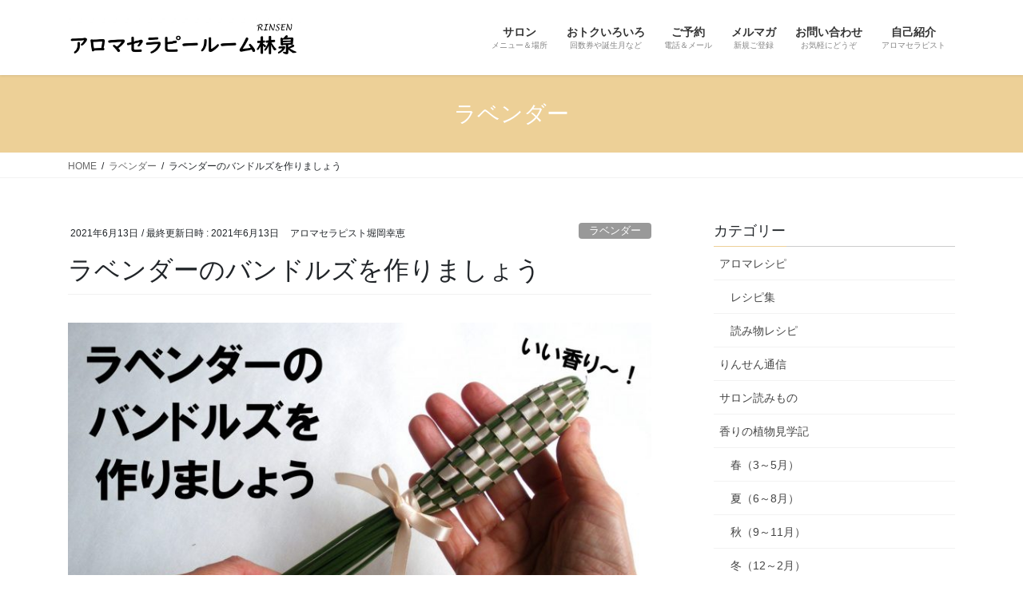

--- FILE ---
content_type: text/html; charset=UTF-8
request_url: https://rinsen-aroma.com/2021/06/13/lavender-bundles/
body_size: 18747
content:
<!DOCTYPE html>
<html dir="ltr" lang="ja" prefix="og: https://ogp.me/ns#">
<head>
<meta charset="utf-8">
<meta http-equiv="X-UA-Compatible" content="IE=edge">
<meta name="viewport" content="width=device-width, initial-scale=1">

<title>ラベンダーのバンドルズを作りましょう | アロマセラピールーム林泉</title>

		<!-- All in One SEO 4.9.3 - aioseo.com -->
	<meta name="robots" content="max-image-preview:large" />
	<meta name="author" content="アロマセラピスト堀岡幸恵"/>
	<link rel="canonical" href="https://rinsen-aroma.com/2021/06/13/lavender-bundles/" />
	<meta name="generator" content="All in One SEO (AIOSEO) 4.9.3" />
		<meta property="og:locale" content="ja_JP" />
		<meta property="og:site_name" content="アロマセラピールーム林泉" />
		<meta property="og:type" content="article" />
		<meta property="og:title" content="ラベンダーのバンドルズを作りましょう | アロマセラピールーム林泉" />
		<meta property="og:url" content="https://rinsen-aroma.com/2021/06/13/lavender-bundles/" />
		<meta property="article:published_time" content="2021-06-13T04:50:50+00:00" />
		<meta property="article:modified_time" content="2021-06-13T04:50:54+00:00" />
		<meta name="twitter:card" content="summary_large_image" />
		<meta name="twitter:site" content="@aroma_140words" />
		<meta name="twitter:title" content="ラベンダーのバンドルズを作りましょう | アロマセラピールーム林泉" />
		<meta name="twitter:image" content="https://rinsen-aroma.com/wp-content/uploads/2021/06/IMGP4358_003.jpg" />
		<script type="application/ld+json" class="aioseo-schema">
			{"@context":"https:\/\/schema.org","@graph":[{"@type":"Article","@id":"https:\/\/rinsen-aroma.com\/2021\/06\/13\/lavender-bundles\/#article","name":"\u30e9\u30d9\u30f3\u30c0\u30fc\u306e\u30d0\u30f3\u30c9\u30eb\u30ba\u3092\u4f5c\u308a\u307e\u3057\u3087\u3046 | \u30a2\u30ed\u30de\u30bb\u30e9\u30d4\u30fc\u30eb\u30fc\u30e0\u6797\u6cc9","headline":"\u30e9\u30d9\u30f3\u30c0\u30fc\u306e\u30d0\u30f3\u30c9\u30eb\u30ba\u3092\u4f5c\u308a\u307e\u3057\u3087\u3046","author":{"@id":"https:\/\/rinsen-aroma.com\/author\/aroma-yhorioka\/#author"},"publisher":{"@id":"https:\/\/rinsen-aroma.com\/#organization"},"image":{"@type":"ImageObject","url":"https:\/\/rinsen-aroma.com\/wp-content\/uploads\/2021\/06\/IMGP4358_003.jpg","@id":"https:\/\/rinsen-aroma.com\/2021\/06\/13\/lavender-bundles\/#articleImage","width":2000,"height":1125},"datePublished":"2021-06-13T13:50:50+09:00","dateModified":"2021-06-13T13:50:54+09:00","inLanguage":"ja","mainEntityOfPage":{"@id":"https:\/\/rinsen-aroma.com\/2021\/06\/13\/lavender-bundles\/#webpage"},"isPartOf":{"@id":"https:\/\/rinsen-aroma.com\/2021\/06\/13\/lavender-bundles\/#webpage"},"articleSection":"\u30e9\u30d9\u30f3\u30c0\u30fc, \u30cf\u30f3\u30c9\u30e1\u30a4\u30c9, \u30d0\u30f3\u30c9\u30eb\u30ba, \u30e9\u30d0\u30f3\u30b8\u30f3, \u30e9\u30d9\u30f3\u30c0\u30fc, \u30e9\u30d9\u30f3\u30c0\u30fc\u30b9\u30c6\u30a3\u30c3\u30af, \u624b\u4f5c\u308a"},{"@type":"BreadcrumbList","@id":"https:\/\/rinsen-aroma.com\/2021\/06\/13\/lavender-bundles\/#breadcrumblist","itemListElement":[{"@type":"ListItem","@id":"https:\/\/rinsen-aroma.com#listItem","position":1,"name":"Home","item":"https:\/\/rinsen-aroma.com","nextItem":{"@type":"ListItem","@id":"https:\/\/rinsen-aroma.com\/category\/%e3%83%a9%e3%83%99%e3%83%b3%e3%83%80%e3%83%bc\/#listItem","name":"\u30e9\u30d9\u30f3\u30c0\u30fc"}},{"@type":"ListItem","@id":"https:\/\/rinsen-aroma.com\/category\/%e3%83%a9%e3%83%99%e3%83%b3%e3%83%80%e3%83%bc\/#listItem","position":2,"name":"\u30e9\u30d9\u30f3\u30c0\u30fc","item":"https:\/\/rinsen-aroma.com\/category\/%e3%83%a9%e3%83%99%e3%83%b3%e3%83%80%e3%83%bc\/","nextItem":{"@type":"ListItem","@id":"https:\/\/rinsen-aroma.com\/2021\/06\/13\/lavender-bundles\/#listItem","name":"\u30e9\u30d9\u30f3\u30c0\u30fc\u306e\u30d0\u30f3\u30c9\u30eb\u30ba\u3092\u4f5c\u308a\u307e\u3057\u3087\u3046"},"previousItem":{"@type":"ListItem","@id":"https:\/\/rinsen-aroma.com#listItem","name":"Home"}},{"@type":"ListItem","@id":"https:\/\/rinsen-aroma.com\/2021\/06\/13\/lavender-bundles\/#listItem","position":3,"name":"\u30e9\u30d9\u30f3\u30c0\u30fc\u306e\u30d0\u30f3\u30c9\u30eb\u30ba\u3092\u4f5c\u308a\u307e\u3057\u3087\u3046","previousItem":{"@type":"ListItem","@id":"https:\/\/rinsen-aroma.com\/category\/%e3%83%a9%e3%83%99%e3%83%b3%e3%83%80%e3%83%bc\/#listItem","name":"\u30e9\u30d9\u30f3\u30c0\u30fc"}}]},{"@type":"Organization","@id":"https:\/\/rinsen-aroma.com\/#organization","name":"\u30a2\u30ed\u30de\u30bb\u30e9\u30d4\u30fc\u30eb\u30fc\u30e0\u6797\u6cc9","description":"\u30aa\u30a4\u30eb\u30c8\u30ea\u30fc\u30c8\u30e1\u30f3\u30c8\/\u30a2\u30ed\u30de\u30ec\u30b7\u30d4\/\u30ef\u30fc\u30af\u30b7\u30e7\u30c3\u30d7 l \u57fc\u7389\u770c\u65b0\u5ea7\u5e02\u306e\u30ea\u30e9\u30c3\u30af\u30b9\u30b5\u30ed\u30f3","url":"https:\/\/rinsen-aroma.com\/"},{"@type":"Person","@id":"https:\/\/rinsen-aroma.com\/author\/aroma-yhorioka\/#author","url":"https:\/\/rinsen-aroma.com\/author\/aroma-yhorioka\/","name":"\u30a2\u30ed\u30de\u30bb\u30e9\u30d4\u30b9\u30c8\u5800\u5ca1\u5e78\u6075","image":{"@type":"ImageObject","@id":"https:\/\/rinsen-aroma.com\/2021\/06\/13\/lavender-bundles\/#authorImage","url":"https:\/\/secure.gravatar.com\/avatar\/c29daa99f774b6a3e9aae688239161b9?s=96&d=mm&r=g","width":96,"height":96,"caption":"\u30a2\u30ed\u30de\u30bb\u30e9\u30d4\u30b9\u30c8\u5800\u5ca1\u5e78\u6075"}},{"@type":"WebPage","@id":"https:\/\/rinsen-aroma.com\/2021\/06\/13\/lavender-bundles\/#webpage","url":"https:\/\/rinsen-aroma.com\/2021\/06\/13\/lavender-bundles\/","name":"\u30e9\u30d9\u30f3\u30c0\u30fc\u306e\u30d0\u30f3\u30c9\u30eb\u30ba\u3092\u4f5c\u308a\u307e\u3057\u3087\u3046 | \u30a2\u30ed\u30de\u30bb\u30e9\u30d4\u30fc\u30eb\u30fc\u30e0\u6797\u6cc9","inLanguage":"ja","isPartOf":{"@id":"https:\/\/rinsen-aroma.com\/#website"},"breadcrumb":{"@id":"https:\/\/rinsen-aroma.com\/2021\/06\/13\/lavender-bundles\/#breadcrumblist"},"author":{"@id":"https:\/\/rinsen-aroma.com\/author\/aroma-yhorioka\/#author"},"creator":{"@id":"https:\/\/rinsen-aroma.com\/author\/aroma-yhorioka\/#author"},"datePublished":"2021-06-13T13:50:50+09:00","dateModified":"2021-06-13T13:50:54+09:00"},{"@type":"WebSite","@id":"https:\/\/rinsen-aroma.com\/#website","url":"https:\/\/rinsen-aroma.com\/","name":"\u30a2\u30ed\u30de\u30bb\u30e9\u30d4\u30fc\u30eb\u30fc\u30e0\u6797\u6cc9","description":"\u30aa\u30a4\u30eb\u30c8\u30ea\u30fc\u30c8\u30e1\u30f3\u30c8\/\u30a2\u30ed\u30de\u30ec\u30b7\u30d4\/\u30ef\u30fc\u30af\u30b7\u30e7\u30c3\u30d7 l \u57fc\u7389\u770c\u65b0\u5ea7\u5e02\u306e\u30ea\u30e9\u30c3\u30af\u30b9\u30b5\u30ed\u30f3","inLanguage":"ja","publisher":{"@id":"https:\/\/rinsen-aroma.com\/#organization"}}]}
		</script>
		<!-- All in One SEO -->

<link rel='dns-prefetch' href='//c0.wp.com' />
<link rel="alternate" type="application/rss+xml" title="アロマセラピールーム林泉 &raquo; フィード" href="https://rinsen-aroma.com/feed/" />
<meta name="description" content="　ラベンダーのバンドルズは、花を茎の内側に編み込んだ小さな花束です。ヨーロッパでは、衣類の引き出しに入れて、香りづけや虫よけとして使うそうです。　バンドルズは香りが長持ちするところが魅力ですが、今つんできたお花を編みながら、フレッシュな芳香に包まれるひとときも素晴らしいものです。　こちらに、バンドルズの作り方を、詳しくまとめました。ラベンダーの生花が手に入ったら、この楽しさをせひ体験してみてください。材料・道具ラベンダー（15本）…「ラバンジン」とい" /><script type="text/javascript">
/* <![CDATA[ */
window._wpemojiSettings = {"baseUrl":"https:\/\/s.w.org\/images\/core\/emoji\/15.0.3\/72x72\/","ext":".png","svgUrl":"https:\/\/s.w.org\/images\/core\/emoji\/15.0.3\/svg\/","svgExt":".svg","source":{"concatemoji":"https:\/\/rinsen-aroma.com\/wp-includes\/js\/wp-emoji-release.min.js?ver=6.6.4"}};
/*! This file is auto-generated */
!function(i,n){var o,s,e;function c(e){try{var t={supportTests:e,timestamp:(new Date).valueOf()};sessionStorage.setItem(o,JSON.stringify(t))}catch(e){}}function p(e,t,n){e.clearRect(0,0,e.canvas.width,e.canvas.height),e.fillText(t,0,0);var t=new Uint32Array(e.getImageData(0,0,e.canvas.width,e.canvas.height).data),r=(e.clearRect(0,0,e.canvas.width,e.canvas.height),e.fillText(n,0,0),new Uint32Array(e.getImageData(0,0,e.canvas.width,e.canvas.height).data));return t.every(function(e,t){return e===r[t]})}function u(e,t,n){switch(t){case"flag":return n(e,"\ud83c\udff3\ufe0f\u200d\u26a7\ufe0f","\ud83c\udff3\ufe0f\u200b\u26a7\ufe0f")?!1:!n(e,"\ud83c\uddfa\ud83c\uddf3","\ud83c\uddfa\u200b\ud83c\uddf3")&&!n(e,"\ud83c\udff4\udb40\udc67\udb40\udc62\udb40\udc65\udb40\udc6e\udb40\udc67\udb40\udc7f","\ud83c\udff4\u200b\udb40\udc67\u200b\udb40\udc62\u200b\udb40\udc65\u200b\udb40\udc6e\u200b\udb40\udc67\u200b\udb40\udc7f");case"emoji":return!n(e,"\ud83d\udc26\u200d\u2b1b","\ud83d\udc26\u200b\u2b1b")}return!1}function f(e,t,n){var r="undefined"!=typeof WorkerGlobalScope&&self instanceof WorkerGlobalScope?new OffscreenCanvas(300,150):i.createElement("canvas"),a=r.getContext("2d",{willReadFrequently:!0}),o=(a.textBaseline="top",a.font="600 32px Arial",{});return e.forEach(function(e){o[e]=t(a,e,n)}),o}function t(e){var t=i.createElement("script");t.src=e,t.defer=!0,i.head.appendChild(t)}"undefined"!=typeof Promise&&(o="wpEmojiSettingsSupports",s=["flag","emoji"],n.supports={everything:!0,everythingExceptFlag:!0},e=new Promise(function(e){i.addEventListener("DOMContentLoaded",e,{once:!0})}),new Promise(function(t){var n=function(){try{var e=JSON.parse(sessionStorage.getItem(o));if("object"==typeof e&&"number"==typeof e.timestamp&&(new Date).valueOf()<e.timestamp+604800&&"object"==typeof e.supportTests)return e.supportTests}catch(e){}return null}();if(!n){if("undefined"!=typeof Worker&&"undefined"!=typeof OffscreenCanvas&&"undefined"!=typeof URL&&URL.createObjectURL&&"undefined"!=typeof Blob)try{var e="postMessage("+f.toString()+"("+[JSON.stringify(s),u.toString(),p.toString()].join(",")+"));",r=new Blob([e],{type:"text/javascript"}),a=new Worker(URL.createObjectURL(r),{name:"wpTestEmojiSupports"});return void(a.onmessage=function(e){c(n=e.data),a.terminate(),t(n)})}catch(e){}c(n=f(s,u,p))}t(n)}).then(function(e){for(var t in e)n.supports[t]=e[t],n.supports.everything=n.supports.everything&&n.supports[t],"flag"!==t&&(n.supports.everythingExceptFlag=n.supports.everythingExceptFlag&&n.supports[t]);n.supports.everythingExceptFlag=n.supports.everythingExceptFlag&&!n.supports.flag,n.DOMReady=!1,n.readyCallback=function(){n.DOMReady=!0}}).then(function(){return e}).then(function(){var e;n.supports.everything||(n.readyCallback(),(e=n.source||{}).concatemoji?t(e.concatemoji):e.wpemoji&&e.twemoji&&(t(e.twemoji),t(e.wpemoji)))}))}((window,document),window._wpemojiSettings);
/* ]]> */
</script>
<link rel='stylesheet' id='vkExUnit_common_style-css' href='https://rinsen-aroma.com/wp-content/plugins/vk-all-in-one-expansion-unit/assets/css/vkExUnit_style.css?ver=9.98.1.0' type='text/css' media='all' />
<style id='vkExUnit_common_style-inline-css' type='text/css'>
.veu_promotion-alert__content--text { border: 1px solid rgba(0,0,0,0.125); padding: 0.5em 1em; border-radius: var(--vk-size-radius); margin-bottom: var(--vk-margin-block-bottom); font-size: 0.875rem; } /* Alert Content部分に段落タグを入れた場合に最後の段落の余白を0にする */ .veu_promotion-alert__content--text p:last-of-type{ margin-bottom:0; margin-top: 0; }
:root {--ver_page_top_button_url:url(https://rinsen-aroma.com/wp-content/plugins/vk-all-in-one-expansion-unit/assets/images/to-top-btn-icon.svg);}@font-face {font-weight: normal;font-style: normal;font-family: "vk_sns";src: url("https://rinsen-aroma.com/wp-content/plugins/vk-all-in-one-expansion-unit/inc/sns/icons/fonts/vk_sns.eot?-bq20cj");src: url("https://rinsen-aroma.com/wp-content/plugins/vk-all-in-one-expansion-unit/inc/sns/icons/fonts/vk_sns.eot?#iefix-bq20cj") format("embedded-opentype"),url("https://rinsen-aroma.com/wp-content/plugins/vk-all-in-one-expansion-unit/inc/sns/icons/fonts/vk_sns.woff?-bq20cj") format("woff"),url("https://rinsen-aroma.com/wp-content/plugins/vk-all-in-one-expansion-unit/inc/sns/icons/fonts/vk_sns.ttf?-bq20cj") format("truetype"),url("https://rinsen-aroma.com/wp-content/plugins/vk-all-in-one-expansion-unit/inc/sns/icons/fonts/vk_sns.svg?-bq20cj#vk_sns") format("svg");}
</style>
<style id='wp-emoji-styles-inline-css' type='text/css'>

	img.wp-smiley, img.emoji {
		display: inline !important;
		border: none !important;
		box-shadow: none !important;
		height: 1em !important;
		width: 1em !important;
		margin: 0 0.07em !important;
		vertical-align: -0.1em !important;
		background: none !important;
		padding: 0 !important;
	}
</style>
<link rel='stylesheet' id='wp-block-library-css' href='https://c0.wp.com/c/6.6.4/wp-includes/css/dist/block-library/style.min.css' type='text/css' media='all' />
<style id='wp-block-library-inline-css' type='text/css'>
.has-text-align-justify{text-align:justify;}
</style>
<link rel='stylesheet' id='aioseo/css/src/vue/standalone/blocks/table-of-contents/global.scss-css' href='https://rinsen-aroma.com/wp-content/plugins/all-in-one-seo-pack/dist/Lite/assets/css/table-of-contents/global.e90f6d47.css?ver=4.9.3' type='text/css' media='all' />
<style id='classic-theme-styles-inline-css' type='text/css'>
/*! This file is auto-generated */
.wp-block-button__link{color:#fff;background-color:#32373c;border-radius:9999px;box-shadow:none;text-decoration:none;padding:calc(.667em + 2px) calc(1.333em + 2px);font-size:1.125em}.wp-block-file__button{background:#32373c;color:#fff;text-decoration:none}
</style>
<style id='global-styles-inline-css' type='text/css'>
:root{--wp--preset--aspect-ratio--square: 1;--wp--preset--aspect-ratio--4-3: 4/3;--wp--preset--aspect-ratio--3-4: 3/4;--wp--preset--aspect-ratio--3-2: 3/2;--wp--preset--aspect-ratio--2-3: 2/3;--wp--preset--aspect-ratio--16-9: 16/9;--wp--preset--aspect-ratio--9-16: 9/16;--wp--preset--color--black: #000000;--wp--preset--color--cyan-bluish-gray: #abb8c3;--wp--preset--color--white: #ffffff;--wp--preset--color--pale-pink: #f78da7;--wp--preset--color--vivid-red: #cf2e2e;--wp--preset--color--luminous-vivid-orange: #ff6900;--wp--preset--color--luminous-vivid-amber: #fcb900;--wp--preset--color--light-green-cyan: #7bdcb5;--wp--preset--color--vivid-green-cyan: #00d084;--wp--preset--color--pale-cyan-blue: #8ed1fc;--wp--preset--color--vivid-cyan-blue: #0693e3;--wp--preset--color--vivid-purple: #9b51e0;--wp--preset--gradient--vivid-cyan-blue-to-vivid-purple: linear-gradient(135deg,rgba(6,147,227,1) 0%,rgb(155,81,224) 100%);--wp--preset--gradient--light-green-cyan-to-vivid-green-cyan: linear-gradient(135deg,rgb(122,220,180) 0%,rgb(0,208,130) 100%);--wp--preset--gradient--luminous-vivid-amber-to-luminous-vivid-orange: linear-gradient(135deg,rgba(252,185,0,1) 0%,rgba(255,105,0,1) 100%);--wp--preset--gradient--luminous-vivid-orange-to-vivid-red: linear-gradient(135deg,rgba(255,105,0,1) 0%,rgb(207,46,46) 100%);--wp--preset--gradient--very-light-gray-to-cyan-bluish-gray: linear-gradient(135deg,rgb(238,238,238) 0%,rgb(169,184,195) 100%);--wp--preset--gradient--cool-to-warm-spectrum: linear-gradient(135deg,rgb(74,234,220) 0%,rgb(151,120,209) 20%,rgb(207,42,186) 40%,rgb(238,44,130) 60%,rgb(251,105,98) 80%,rgb(254,248,76) 100%);--wp--preset--gradient--blush-light-purple: linear-gradient(135deg,rgb(255,206,236) 0%,rgb(152,150,240) 100%);--wp--preset--gradient--blush-bordeaux: linear-gradient(135deg,rgb(254,205,165) 0%,rgb(254,45,45) 50%,rgb(107,0,62) 100%);--wp--preset--gradient--luminous-dusk: linear-gradient(135deg,rgb(255,203,112) 0%,rgb(199,81,192) 50%,rgb(65,88,208) 100%);--wp--preset--gradient--pale-ocean: linear-gradient(135deg,rgb(255,245,203) 0%,rgb(182,227,212) 50%,rgb(51,167,181) 100%);--wp--preset--gradient--electric-grass: linear-gradient(135deg,rgb(202,248,128) 0%,rgb(113,206,126) 100%);--wp--preset--gradient--midnight: linear-gradient(135deg,rgb(2,3,129) 0%,rgb(40,116,252) 100%);--wp--preset--font-size--small: 13px;--wp--preset--font-size--medium: 20px;--wp--preset--font-size--large: 36px;--wp--preset--font-size--x-large: 42px;--wp--preset--spacing--20: 0.44rem;--wp--preset--spacing--30: 0.67rem;--wp--preset--spacing--40: 1rem;--wp--preset--spacing--50: 1.5rem;--wp--preset--spacing--60: 2.25rem;--wp--preset--spacing--70: 3.38rem;--wp--preset--spacing--80: 5.06rem;--wp--preset--shadow--natural: 6px 6px 9px rgba(0, 0, 0, 0.2);--wp--preset--shadow--deep: 12px 12px 50px rgba(0, 0, 0, 0.4);--wp--preset--shadow--sharp: 6px 6px 0px rgba(0, 0, 0, 0.2);--wp--preset--shadow--outlined: 6px 6px 0px -3px rgba(255, 255, 255, 1), 6px 6px rgba(0, 0, 0, 1);--wp--preset--shadow--crisp: 6px 6px 0px rgba(0, 0, 0, 1);}:where(.is-layout-flex){gap: 0.5em;}:where(.is-layout-grid){gap: 0.5em;}body .is-layout-flex{display: flex;}.is-layout-flex{flex-wrap: wrap;align-items: center;}.is-layout-flex > :is(*, div){margin: 0;}body .is-layout-grid{display: grid;}.is-layout-grid > :is(*, div){margin: 0;}:where(.wp-block-columns.is-layout-flex){gap: 2em;}:where(.wp-block-columns.is-layout-grid){gap: 2em;}:where(.wp-block-post-template.is-layout-flex){gap: 1.25em;}:where(.wp-block-post-template.is-layout-grid){gap: 1.25em;}.has-black-color{color: var(--wp--preset--color--black) !important;}.has-cyan-bluish-gray-color{color: var(--wp--preset--color--cyan-bluish-gray) !important;}.has-white-color{color: var(--wp--preset--color--white) !important;}.has-pale-pink-color{color: var(--wp--preset--color--pale-pink) !important;}.has-vivid-red-color{color: var(--wp--preset--color--vivid-red) !important;}.has-luminous-vivid-orange-color{color: var(--wp--preset--color--luminous-vivid-orange) !important;}.has-luminous-vivid-amber-color{color: var(--wp--preset--color--luminous-vivid-amber) !important;}.has-light-green-cyan-color{color: var(--wp--preset--color--light-green-cyan) !important;}.has-vivid-green-cyan-color{color: var(--wp--preset--color--vivid-green-cyan) !important;}.has-pale-cyan-blue-color{color: var(--wp--preset--color--pale-cyan-blue) !important;}.has-vivid-cyan-blue-color{color: var(--wp--preset--color--vivid-cyan-blue) !important;}.has-vivid-purple-color{color: var(--wp--preset--color--vivid-purple) !important;}.has-black-background-color{background-color: var(--wp--preset--color--black) !important;}.has-cyan-bluish-gray-background-color{background-color: var(--wp--preset--color--cyan-bluish-gray) !important;}.has-white-background-color{background-color: var(--wp--preset--color--white) !important;}.has-pale-pink-background-color{background-color: var(--wp--preset--color--pale-pink) !important;}.has-vivid-red-background-color{background-color: var(--wp--preset--color--vivid-red) !important;}.has-luminous-vivid-orange-background-color{background-color: var(--wp--preset--color--luminous-vivid-orange) !important;}.has-luminous-vivid-amber-background-color{background-color: var(--wp--preset--color--luminous-vivid-amber) !important;}.has-light-green-cyan-background-color{background-color: var(--wp--preset--color--light-green-cyan) !important;}.has-vivid-green-cyan-background-color{background-color: var(--wp--preset--color--vivid-green-cyan) !important;}.has-pale-cyan-blue-background-color{background-color: var(--wp--preset--color--pale-cyan-blue) !important;}.has-vivid-cyan-blue-background-color{background-color: var(--wp--preset--color--vivid-cyan-blue) !important;}.has-vivid-purple-background-color{background-color: var(--wp--preset--color--vivid-purple) !important;}.has-black-border-color{border-color: var(--wp--preset--color--black) !important;}.has-cyan-bluish-gray-border-color{border-color: var(--wp--preset--color--cyan-bluish-gray) !important;}.has-white-border-color{border-color: var(--wp--preset--color--white) !important;}.has-pale-pink-border-color{border-color: var(--wp--preset--color--pale-pink) !important;}.has-vivid-red-border-color{border-color: var(--wp--preset--color--vivid-red) !important;}.has-luminous-vivid-orange-border-color{border-color: var(--wp--preset--color--luminous-vivid-orange) !important;}.has-luminous-vivid-amber-border-color{border-color: var(--wp--preset--color--luminous-vivid-amber) !important;}.has-light-green-cyan-border-color{border-color: var(--wp--preset--color--light-green-cyan) !important;}.has-vivid-green-cyan-border-color{border-color: var(--wp--preset--color--vivid-green-cyan) !important;}.has-pale-cyan-blue-border-color{border-color: var(--wp--preset--color--pale-cyan-blue) !important;}.has-vivid-cyan-blue-border-color{border-color: var(--wp--preset--color--vivid-cyan-blue) !important;}.has-vivid-purple-border-color{border-color: var(--wp--preset--color--vivid-purple) !important;}.has-vivid-cyan-blue-to-vivid-purple-gradient-background{background: var(--wp--preset--gradient--vivid-cyan-blue-to-vivid-purple) !important;}.has-light-green-cyan-to-vivid-green-cyan-gradient-background{background: var(--wp--preset--gradient--light-green-cyan-to-vivid-green-cyan) !important;}.has-luminous-vivid-amber-to-luminous-vivid-orange-gradient-background{background: var(--wp--preset--gradient--luminous-vivid-amber-to-luminous-vivid-orange) !important;}.has-luminous-vivid-orange-to-vivid-red-gradient-background{background: var(--wp--preset--gradient--luminous-vivid-orange-to-vivid-red) !important;}.has-very-light-gray-to-cyan-bluish-gray-gradient-background{background: var(--wp--preset--gradient--very-light-gray-to-cyan-bluish-gray) !important;}.has-cool-to-warm-spectrum-gradient-background{background: var(--wp--preset--gradient--cool-to-warm-spectrum) !important;}.has-blush-light-purple-gradient-background{background: var(--wp--preset--gradient--blush-light-purple) !important;}.has-blush-bordeaux-gradient-background{background: var(--wp--preset--gradient--blush-bordeaux) !important;}.has-luminous-dusk-gradient-background{background: var(--wp--preset--gradient--luminous-dusk) !important;}.has-pale-ocean-gradient-background{background: var(--wp--preset--gradient--pale-ocean) !important;}.has-electric-grass-gradient-background{background: var(--wp--preset--gradient--electric-grass) !important;}.has-midnight-gradient-background{background: var(--wp--preset--gradient--midnight) !important;}.has-small-font-size{font-size: var(--wp--preset--font-size--small) !important;}.has-medium-font-size{font-size: var(--wp--preset--font-size--medium) !important;}.has-large-font-size{font-size: var(--wp--preset--font-size--large) !important;}.has-x-large-font-size{font-size: var(--wp--preset--font-size--x-large) !important;}
:where(.wp-block-post-template.is-layout-flex){gap: 1.25em;}:where(.wp-block-post-template.is-layout-grid){gap: 1.25em;}
:where(.wp-block-columns.is-layout-flex){gap: 2em;}:where(.wp-block-columns.is-layout-grid){gap: 2em;}
:root :where(.wp-block-pullquote){font-size: 1.5em;line-height: 1.6;}
</style>
<link rel='stylesheet' id='contact-form-7-css' href='https://rinsen-aroma.com/wp-content/plugins/contact-form-7/includes/css/styles.css?ver=5.2.1' type='text/css' media='all' />
<link rel='stylesheet' id='veu-cta-css' href='https://rinsen-aroma.com/wp-content/plugins/vk-all-in-one-expansion-unit/inc/call-to-action/package/assets/css/style.css?ver=9.98.1.0' type='text/css' media='all' />
<link rel='stylesheet' id='ez-toc-css' href='https://rinsen-aroma.com/wp-content/plugins/easy-table-of-contents/assets/css/screen.min.css?ver=2.0.68.1' type='text/css' media='all' />
<style id='ez-toc-inline-css' type='text/css'>
div#ez-toc-container .ez-toc-title {font-size: 120%;}div#ez-toc-container .ez-toc-title {font-weight: 500;}div#ez-toc-container ul li {font-size: 95%;}div#ez-toc-container ul li {font-weight: 500;}div#ez-toc-container nav ul ul li {font-size: 90%;}
</style>
<link rel='stylesheet' id='bootstrap-4-style-css' href='https://rinsen-aroma.com/wp-content/themes/lightning/library/bootstrap-4/css/bootstrap.min.css?ver=4.3.1' type='text/css' media='all' />
<link rel='stylesheet' id='lightning-design-style-css' href='https://rinsen-aroma.com/wp-content/themes/lightning/design-skin/origin2/css/style.css?ver=10.2.0' type='text/css' media='all' />
<style id='lightning-design-style-inline-css' type='text/css'>
.media .media-body .media-heading a:hover { color:#edd097; }@media (min-width: 768px){.gMenu > li:before,.gMenu > li.menu-item-has-children::after { border-bottom-color:#ff007f }.gMenu li li { background-color:#ff007f }.gMenu li li a:hover { background-color:#edd097; }} /* @media (min-width: 768px) */.page-header { background-color:#edd097; }h2,.mainSection-title { border-top-color:#edd097; }h3:after,.subSection-title:after { border-bottom-color:#edd097; }ul.page-numbers li span.page-numbers.current { background-color:#edd097; }.pager li > a { border-color:#edd097;color:#edd097;}.pager li > a:hover { background-color:#edd097;color:#fff;}.siteFooter { border-top-color:#edd097; }dt { border-left-color:#edd097; }
</style>
<link rel='stylesheet' id='lightning-common-style-css' href='https://rinsen-aroma.com/wp-content/themes/lightning/assets/css/common.css?ver=10.2.0' type='text/css' media='all' />
<link rel='stylesheet' id='lightning-theme-style-css' href='https://rinsen-aroma.com/wp-content/themes/lightning/style.css?ver=10.2.0' type='text/css' media='all' />
<link rel='stylesheet' id='jetpack_css-css' href='https://c0.wp.com/p/jetpack/8.8.5/css/jetpack.css' type='text/css' media='all' />
<script type="text/javascript" src="https://c0.wp.com/c/6.6.4/wp-includes/js/jquery/jquery.min.js" id="jquery-core-js"></script>
<script type="text/javascript" src="https://c0.wp.com/c/6.6.4/wp-includes/js/jquery/jquery-migrate.min.js" id="jquery-migrate-js"></script>
<link rel="https://api.w.org/" href="https://rinsen-aroma.com/wp-json/" /><link rel="alternate" title="JSON" type="application/json" href="https://rinsen-aroma.com/wp-json/wp/v2/posts/2051" /><link rel="EditURI" type="application/rsd+xml" title="RSD" href="https://rinsen-aroma.com/xmlrpc.php?rsd" />
<meta name="generator" content="WordPress 6.6.4" />
<link rel='shortlink' href='https://rinsen-aroma.com/?p=2051' />
<link rel="alternate" title="oEmbed (JSON)" type="application/json+oembed" href="https://rinsen-aroma.com/wp-json/oembed/1.0/embed?url=https%3A%2F%2Frinsen-aroma.com%2F2021%2F06%2F13%2Flavender-bundles%2F" />
<link rel="alternate" title="oEmbed (XML)" type="text/xml+oembed" href="https://rinsen-aroma.com/wp-json/oembed/1.0/embed?url=https%3A%2F%2Frinsen-aroma.com%2F2021%2F06%2F13%2Flavender-bundles%2F&#038;format=xml" />
<style type='text/css'>img#wpstats{display:none}</style><style id="lightning-color-custom-for-plugins" type="text/css">/* ltg theme common */.color_key_bg,.color_key_bg_hover:hover{background-color: #edd097;}.color_key_txt,.color_key_txt_hover:hover{color: #edd097;}.color_key_border,.color_key_border_hover:hover{border-color: #edd097;}.color_key_dark_bg,.color_key_dark_bg_hover:hover{background-color: #ff007f;}.color_key_dark_txt,.color_key_dark_txt_hover:hover{color: #ff007f;}.color_key_dark_border,.color_key_dark_border_hover:hover{border-color: #ff007f;}</style><!-- [ VK All in One Expansion Unit OGP ] -->
<meta property="og:site_name" content="アロマセラピールーム林泉" />
<meta property="og:url" content="https://rinsen-aroma.com/2021/06/13/lavender-bundles/" />
<meta property="og:title" content="ラベンダーのバンドルズを作りましょう | アロマセラピールーム林泉" />
<meta property="og:description" content="　ラベンダーのバンドルズは、花を茎の内側に編み込んだ小さな花束です。ヨーロッパでは、衣類の引き出しに入れて、香りづけや虫よけとして使うそうです。　バンドルズは香りが長持ちするところが魅力ですが、今つんできたお花を編みながら、フレッシュな芳香に包まれるひとときも素晴らしいものです。　こちらに、バンドルズの作り方を、詳しくまとめました。ラベンダーの生花が手に入ったら、この楽しさをせひ体験してみてください。材料・道具ラベンダー（15本）…「ラバンジン」とい" />
<meta property="og:type" content="article" />
<!-- [ / VK All in One Expansion Unit OGP ] -->
<style id="lightning-common-style-custom" type="text/css">/* ltg common custom */ :root {--color-key:#edd097;--color-key-dark:#ff007f;}.bbp-submit-wrapper .button.submit { background-color:#ff007f ; }.bbp-submit-wrapper .button.submit:hover { background-color:#edd097 ; }.veu_color_txt_key { color:#ff007f ; }.veu_color_bg_key { background-color:#ff007f ; }.veu_color_border_key { border-color:#ff007f ; }.btn-default { border-color:#edd097;color:#edd097;}.btn-default:focus,.btn-default:hover { border-color:#edd097;background-color: #edd097; }.btn-primary { background-color:#edd097;border-color:#ff007f; }.btn-primary:focus,.btn-primary:hover { background-color:#ff007f;border-color:#edd097; }</style><!-- [ VK All in One Expansion Unit twitter card ] -->
<meta name="twitter:card" content="summary_large_image">
<meta name="twitter:description" content="　ラベンダーのバンドルズは、花を茎の内側に編み込んだ小さな花束です。ヨーロッパでは、衣類の引き出しに入れて、香りづけや虫よけとして使うそうです。　バンドルズは香りが長持ちするところが魅力ですが、今つんできたお花を編みながら、フレッシュな芳香に包まれるひとときも素晴らしいものです。　こちらに、バンドルズの作り方を、詳しくまとめました。ラベンダーの生花が手に入ったら、この楽しさをせひ体験してみてください。材料・道具ラベンダー（15本）…「ラバンジン」とい">
<meta name="twitter:title" content="ラベンダーのバンドルズを作りましょう | アロマセラピールーム林泉">
<meta name="twitter:url" content="https://rinsen-aroma.com/2021/06/13/lavender-bundles/">
	<meta name="twitter:domain" content="rinsen-aroma.com">
	<!-- [ / VK All in One Expansion Unit twitter card ] -->
	<link rel="icon" href="https://rinsen-aroma.com/wp-content/uploads/2020/09/cropped-ファビコン004-1-32x32.png" sizes="32x32" />
<link rel="icon" href="https://rinsen-aroma.com/wp-content/uploads/2020/09/cropped-ファビコン004-1-192x192.png" sizes="192x192" />
<link rel="apple-touch-icon" href="https://rinsen-aroma.com/wp-content/uploads/2020/09/cropped-ファビコン004-1-180x180.png" />
<meta name="msapplication-TileImage" content="https://rinsen-aroma.com/wp-content/uploads/2020/09/cropped-ファビコン004-1-270x270.png" />
<!-- [ VK All in One Expansion Unit Article Structure Data ] --><script type="application/ld+json">{"@context":"https://schema.org/","@type":"Article","headline":"ラベンダーのバンドルズを作りましょう","image":"","datePublished":"2021-06-13T13:50:50+09:00","dateModified":"2021-06-13T13:50:54+09:00","author":{"@type":"","name":"アロマセラピスト堀岡幸恵","url":"https://rinsen-aroma.com/","sameAs":""}}</script><!-- [ / VK All in One Expansion Unit Article Structure Data ] -->
</head>
<body class="post-template-default single single-post postid-2051 single-format-standard post-name-lavender-bundles post-type-post sidebar-fix bootstrap4 device-pc">
<a class="skip-link screen-reader-text" href="#main">コンテンツへスキップ</a>
<a class="skip-link screen-reader-text" href="#main">ナビゲーションに移動</a>
<header class="siteHeader">
		<div class="container siteHeadContainer">
		<div class="navbar-header">
						<p class="navbar-brand siteHeader_logo">
			<a href="https://rinsen-aroma.com/">
				<span><img src="https://rinsen-aroma.com/wp-content/uploads/2020/07/林泉ロゴ006-scaled.jpg" alt="アロマセラピールーム林泉" /></span>
			</a>
			</p>
								</div>

		<div id="gMenu_outer" class="gMenu_outer"><nav class="menu-%e3%83%a1%e3%82%a4%e3%83%b3%e3%83%a1%e3%83%8b%e3%83%a5%e3%83%bc%ef%bc%88%e4%b8%80%e7%95%aa%e4%b8%8a%ef%bc%89-container"><ul id="menu-%e3%83%a1%e3%82%a4%e3%83%b3%e3%83%a1%e3%83%8b%e3%83%a5%e3%83%bc%ef%bc%88%e4%b8%80%e7%95%aa%e4%b8%8a%ef%bc%89" class="menu gMenu vk-menu-acc"><li id="menu-item-2974" class="menu-item menu-item-type-post_type menu-item-object-page"><a href="https://rinsen-aroma.com/salon2022/"><strong class="gMenu_name">サロン</strong><span class="gMenu_description">メニュー＆場所</span></a></li>
<li id="menu-item-4711" class="menu-item menu-item-type-post_type menu-item-object-page"><a href="https://rinsen-aroma.com/otoku/"><strong class="gMenu_name">おトクいろいろ</strong><span class="gMenu_description">回数券や誕生月など</span></a></li>
<li id="menu-item-129" class="menu-item menu-item-type-post_type menu-item-object-page"><a href="https://rinsen-aroma.com/yoyaku/"><strong class="gMenu_name">ご予約</strong><span class="gMenu_description">電話＆メール</span></a></li>
<li id="menu-item-127" class="menu-item menu-item-type-post_type menu-item-object-page"><a href="https://rinsen-aroma.com/mailmaga/"><strong class="gMenu_name">メルマガ</strong><span class="gMenu_description">新規ご登録</span></a></li>
<li id="menu-item-130" class="menu-item menu-item-type-post_type menu-item-object-page"><a href="https://rinsen-aroma.com/toiawase/"><strong class="gMenu_name">お問い合わせ</strong><span class="gMenu_description">お気軽にどうぞ</span></a></li>
<li id="menu-item-126" class="menu-item menu-item-type-post_type menu-item-object-page"><a href="https://rinsen-aroma.com/?page_id=77"><strong class="gMenu_name">自己紹介</strong><span class="gMenu_description">アロマセラピスト</span></a></li>
</ul></nav></div>	</div>
	</header>

<div class="section page-header"><div class="container"><div class="row"><div class="col-md-12">
<div class="page-header_pageTitle">
ラベンダー</div>
</div></div></div></div><!-- [ /.page-header ] -->
<!-- [ .breadSection ] -->
<div class="section breadSection">
<div class="container">
<div class="row">
<ol class="breadcrumb" itemtype="http://schema.org/BreadcrumbList"><li id="panHome" itemprop="itemListElement" itemscope itemtype="http://schema.org/ListItem"><a itemprop="item" href="https://rinsen-aroma.com/"><span itemprop="name"><i class="fa fa-home"></i> HOME</span></a></li><li itemprop="itemListElement" itemscope itemtype="http://schema.org/ListItem"><a itemprop="item" href="https://rinsen-aroma.com/category/%e3%83%a9%e3%83%99%e3%83%b3%e3%83%80%e3%83%bc/"><span itemprop="name">ラベンダー</span></a></li><li><span>ラベンダーのバンドルズを作りましょう</span></li></ol>
</div>
</div>
</div>
<!-- [ /.breadSection ] -->
<div class="section siteContent">
<div class="container">
<div class="row">

	<div class="col mainSection mainSection-col-two baseSection" id="main" role="main">
				
			<article id="post-2051" class="post-2051 post type-post status-publish format-standard hentry category-218 tag-204 tag-219 tag-70 tag-9 tag-220 tag-205">
					<header class="entry-header">
						<div class="entry-meta">


<span class="published entry-meta_items">2021年6月13日</span>

<span class="entry-meta_items entry-meta_updated">/ 最終更新日時 : <span class="updated">2021年6月13日</span></span>


	
	<span class="vcard author entry-meta_items entry-meta_items_author"><span class="fn">アロマセラピスト堀岡幸恵</span></span>



<span class="entry-meta_items entry-meta_items_term"><a href="https://rinsen-aroma.com/category/%e3%83%a9%e3%83%99%e3%83%b3%e3%83%80%e3%83%bc/" class="btn btn-xs btn-primary entry-meta_items_term_button" style="background-color:#999999;border:none;">ラベンダー</a></span>
</div>
						<h1 class="entry-title">ラベンダーのバンドルズを作りましょう</h1>
					</header>

					
					<div class="entry-body">
						
<figure class="wp-block-image size-large is-resized"><img fetchpriority="high" decoding="async" src="https://rinsen-aroma.com/wp-content/uploads/2021/06/IMGP4358_003-1024x576.jpg" alt="" class="wp-image-2210" width="768" height="432" srcset="https://rinsen-aroma.com/wp-content/uploads/2021/06/IMGP4358_003-1024x576.jpg 1024w, https://rinsen-aroma.com/wp-content/uploads/2021/06/IMGP4358_003-300x169.jpg 300w, https://rinsen-aroma.com/wp-content/uploads/2021/06/IMGP4358_003-768x432.jpg 768w, https://rinsen-aroma.com/wp-content/uploads/2021/06/IMGP4358_003-1536x864.jpg 1536w, https://rinsen-aroma.com/wp-content/uploads/2021/06/IMGP4358_003-320x180.jpg 320w, https://rinsen-aroma.com/wp-content/uploads/2021/06/IMGP4358_003.jpg 2000w" sizes="(max-width: 768px) 100vw, 768px" /></figure>



<p>　ラベンダーのバンドルズは、花を茎の内側に編み込んだ小さな花束です。ヨーロッパでは、衣類の引き出しに入れて、香りづけや虫よけとして使うそうです。<br>　バンドルズは香りが長持ちするところが魅力ですが、今つんできたお花を編みながら、フレッシュな芳香に包まれるひとときも素晴らしいものです。<br>　こちらに、バンドルズの作り方を、詳しくまとめました。ラベンダーの生花が手に入ったら、この楽しさをせひ体験してみてください。</p>



<div id="ez-toc-container" class="ez-toc-v2_0_68_1 counter-hierarchy ez-toc-counter ez-toc-transparent ez-toc-container-direction">
<p class="ez-toc-title">もくじ</p>
<label for="ez-toc-cssicon-toggle-item-697726412f39a" class="ez-toc-cssicon-toggle-label"><span class=""><span class="eztoc-hide" style="display:none;">Toggle</span><span class="ez-toc-icon-toggle-span"><svg style="fill: #999;color:#999" xmlns="http://www.w3.org/2000/svg" class="list-377408" width="20px" height="20px" viewBox="0 0 24 24" fill="none"><path d="M6 6H4v2h2V6zm14 0H8v2h12V6zM4 11h2v2H4v-2zm16 0H8v2h12v-2zM4 16h2v2H4v-2zm16 0H8v2h12v-2z" fill="currentColor"></path></svg><svg style="fill: #999;color:#999" class="arrow-unsorted-368013" xmlns="http://www.w3.org/2000/svg" width="10px" height="10px" viewBox="0 0 24 24" version="1.2" baseProfile="tiny"><path d="M18.2 9.3l-6.2-6.3-6.2 6.3c-.2.2-.3.4-.3.7s.1.5.3.7c.2.2.4.3.7.3h11c.3 0 .5-.1.7-.3.2-.2.3-.5.3-.7s-.1-.5-.3-.7zM5.8 14.7l6.2 6.3 6.2-6.3c.2-.2.3-.5.3-.7s-.1-.5-.3-.7c-.2-.2-.4-.3-.7-.3h-11c-.3 0-.5.1-.7.3-.2.2-.3.5-.3.7s.1.5.3.7z"/></svg></span></span></label><input type="checkbox"  id="ez-toc-cssicon-toggle-item-697726412f39a"  aria-label="Toggle" /><nav><ul class='ez-toc-list ez-toc-list-level-1 ' ><ul class='ez-toc-list-level-2' ><li class='ez-toc-heading-level-2'><a class="ez-toc-link ez-toc-heading-1" href="#%E6%9D%90%E6%96%99%E3%83%BB%E9%81%93%E5%85%B7" title="材料・道具">材料・道具</a></li><li class='ez-toc-page-1 ez-toc-heading-level-2'><a class="ez-toc-link ez-toc-heading-2" href="#1%E6%BA%96%E5%82%99%E3%81%99%E3%82%8B" title="1.準備する">1.準備する</a><ul class='ez-toc-list-level-3' ><li class='ez-toc-heading-level-3'><a class="ez-toc-link ez-toc-heading-3" href="#%E3%83%BB%E7%94%9F%E8%8A%B1%E3%82%92%E5%85%A5%E6%89%8B%E3%81%99%E3%82%8B" title="・生花を入手する">・生花を入手する</a></li><li class='ez-toc-page-1 ez-toc-heading-level-3'><a class="ez-toc-link ez-toc-heading-4" href="#%E3%83%BB%E8%91%89%E3%82%92%E5%8F%96%E3%82%8A%E9%99%A4%E3%81%8F" title="・葉を取り除く">・葉を取り除く</a></li></ul></li><li class='ez-toc-page-1 ez-toc-heading-level-2'><a class="ez-toc-link ez-toc-heading-5" href="#2%E6%9D%9F%E3%81%AD%E3%82%8B" title="2.束ねる">2.束ねる</a><ul class='ez-toc-list-level-3' ><li class='ez-toc-heading-level-3'><a class="ez-toc-link ez-toc-heading-6" href="#%E3%83%BB%E6%AF%9B%E7%B3%B8%E3%81%A7%E3%81%BE%E3%81%A8%E3%82%81%E3%82%8B" title="・毛糸でまとめる">・毛糸でまとめる</a></li><li class='ez-toc-page-1 ez-toc-heading-level-3'><a class="ez-toc-link ez-toc-heading-7" href="#%E3%83%BB%E3%83%AA%E3%83%9C%E3%83%B3%E3%82%92%E3%81%A4%E3%81%91%E3%82%8B" title="・リボンをつける">・リボンをつける</a></li><li class='ez-toc-page-1 ez-toc-heading-level-3'><a class="ez-toc-link ez-toc-heading-8" href="#%E3%83%BB%E6%9E%9D%E3%82%92%E6%8A%98%E3%82%8A%E6%9B%B2%E3%81%92%E3%82%8B" title="・枝を折り曲げる">・枝を折り曲げる</a></li></ul></li><li class='ez-toc-page-1 ez-toc-heading-level-2'><a class="ez-toc-link ez-toc-heading-9" href="#3%E7%B7%A8%E3%82%80" title="3.編む">3.編む</a><ul class='ez-toc-list-level-3' ><li class='ez-toc-heading-level-3'><a class="ez-toc-link ez-toc-heading-10" href="#%E3%83%BB%E3%83%AA%E3%83%9C%E3%83%B3%E3%82%92%E7%B7%A8%E3%81%BF%E8%BE%BC%E3%82%80" title="・リボンを編み込む">・リボンを編み込む</a></li><li class='ez-toc-page-1 ez-toc-heading-level-3'><a class="ez-toc-link ez-toc-heading-11" href="#%E3%83%BB%E8%8A%B1%E3%82%92%E6%8A%BC%E3%81%97%E8%BE%BC%E3%82%80" title="・花を押し込む">・花を押し込む</a></li></ul></li><li class='ez-toc-page-1 ez-toc-heading-level-2'><a class="ez-toc-link ez-toc-heading-12" href="#4%E4%BB%95%E4%B8%8A%E3%81%92%E3%82%8B" title="4.仕上げる">4.仕上げる</a><ul class='ez-toc-list-level-3' ><li class='ez-toc-heading-level-3'><a class="ez-toc-link ez-toc-heading-13" href="#%E3%83%BB%E3%83%AA%E3%83%9C%E3%83%B3%E7%B5%90%E3%81%B3%E3%81%99%E3%82%8B" title="・リボン結びする">・リボン結びする</a></li><li class='ez-toc-page-1 ez-toc-heading-level-3'><a class="ez-toc-link ez-toc-heading-14" href="#%E3%83%BB%E4%B8%88%E3%82%92%E3%81%9D%E3%82%8D%E3%81%88%E3%82%8B" title="・丈をそろえる">・丈をそろえる</a></li></ul></li><li class='ez-toc-page-1 ez-toc-heading-level-2'><a class="ez-toc-link ez-toc-heading-15" href="#5%E3%81%A7%E3%81%8D%E3%81%82%E3%81%8C%E3%82%8A" title="5.できあがり">5.できあがり</a></li></ul></li><li class='ez-toc-page-1 ez-toc-heading-level-1'><a class="ez-toc-link ez-toc-heading-16" href="#%E9%96%A2%E9%80%A3%E8%A8%98%E4%BA%8B" title="関連記事">関連記事</a></li></ul></nav></div>
<h2 class="wp-block-heading"><span class="ez-toc-section" id="%E6%9D%90%E6%96%99%E3%83%BB%E9%81%93%E5%85%B7"></span><font size="”大きさを指定”">材料・道具</font><span class="ez-toc-section-end"></span></h2>



<p>ラベンダー（15本）…「ラバンジン」という品種</p>



<p>毛糸（50センチ）…中細以下</p>



<p>リボン（150センチ）…6ミリ幅の両面サテンリボン</p>



<p>はさみ…ラベンダーの茎を切るときに使用</p>



<p>割りばし、楊枝…形を整えるときに使用</p>



<h2 class="wp-block-heading"><span class="ez-toc-section" id="1%E6%BA%96%E5%82%99%E3%81%99%E3%82%8B"></span>1.準備する<span class="ez-toc-section-end"></span></h2>



<h3 class="wp-block-heading"><span class="ez-toc-section" id="%E3%83%BB%E7%94%9F%E8%8A%B1%E3%82%92%E5%85%A5%E6%89%8B%E3%81%99%E3%82%8B"></span>・生花を入手する<span class="ez-toc-section-end"></span></h3>



<p>　ラベンダーを奇数本用意しましょう。ここでは15本使います。奇数本とするのは、リボンで編む際に、次の段との境目をスムースにするためです。<br>　ラベンダーのなかでも、「ラバンジン」という品種が、編みやすくおすすめです。</p>



<figure class="wp-block-image size-large is-resized"><img decoding="async" src="https://rinsen-aroma.com/wp-content/uploads/2021/06/IMGP4235_003-1024x576.jpg" alt="" class="wp-image-2184" width="768" height="432" srcset="https://rinsen-aroma.com/wp-content/uploads/2021/06/IMGP4235_003-1024x576.jpg 1024w, https://rinsen-aroma.com/wp-content/uploads/2021/06/IMGP4235_003-300x169.jpg 300w, https://rinsen-aroma.com/wp-content/uploads/2021/06/IMGP4235_003-768x432.jpg 768w, https://rinsen-aroma.com/wp-content/uploads/2021/06/IMGP4235_003-1536x864.jpg 1536w, https://rinsen-aroma.com/wp-content/uploads/2021/06/IMGP4235_003-320x180.jpg 320w, https://rinsen-aroma.com/wp-content/uploads/2021/06/IMGP4235_003.jpg 2000w" sizes="(max-width: 768px) 100vw, 768px" /></figure>



<h3 class="wp-block-heading"><span class="ez-toc-section" id="%E3%83%BB%E8%91%89%E3%82%92%E5%8F%96%E3%82%8A%E9%99%A4%E3%81%8F"></span>・葉を取り除く<span class="ez-toc-section-end"></span></h3>



<p>茎の途中についている枝、葉、花を取り除きましょう。編むときに邪魔になります。</p>



<div class="wp-block-columns is-layout-flex wp-container-core-columns-is-layout-10 wp-block-columns-is-layout-flex">
<div class="wp-block-column is-layout-flow wp-block-column-is-layout-flow">
<figure class="wp-block-image size-large is-resized"><img decoding="async" src="https://rinsen-aroma.com/wp-content/uploads/2021/06/IMGP4243_002-910x1024.jpg" alt="" class="wp-image-2178" width="455" height="512" srcset="https://rinsen-aroma.com/wp-content/uploads/2021/06/IMGP4243_002-910x1024.jpg 910w, https://rinsen-aroma.com/wp-content/uploads/2021/06/IMGP4243_002-267x300.jpg 267w, https://rinsen-aroma.com/wp-content/uploads/2021/06/IMGP4243_002-768x864.jpg 768w, https://rinsen-aroma.com/wp-content/uploads/2021/06/IMGP4243_002-1365x1536.jpg 1365w, https://rinsen-aroma.com/wp-content/uploads/2021/06/IMGP4243_002-1820x2048.jpg 1820w, https://rinsen-aroma.com/wp-content/uploads/2021/06/IMGP4243_002.jpg 2000w" sizes="(max-width: 455px) 100vw, 455px" /></figure>
</div>



<div class="wp-block-column is-layout-flow wp-block-column-is-layout-flow">
<figure class="wp-block-image size-large is-resized"><img loading="lazy" decoding="async" src="https://rinsen-aroma.com/wp-content/uploads/2021/06/IMGP4247_004-910x1024.jpg" alt="" class="wp-image-2188" width="455" height="512" srcset="https://rinsen-aroma.com/wp-content/uploads/2021/06/IMGP4247_004-910x1024.jpg 910w, https://rinsen-aroma.com/wp-content/uploads/2021/06/IMGP4247_004-267x300.jpg 267w, https://rinsen-aroma.com/wp-content/uploads/2021/06/IMGP4247_004-768x864.jpg 768w, https://rinsen-aroma.com/wp-content/uploads/2021/06/IMGP4247_004-1365x1536.jpg 1365w, https://rinsen-aroma.com/wp-content/uploads/2021/06/IMGP4247_004-1820x2048.jpg 1820w, https://rinsen-aroma.com/wp-content/uploads/2021/06/IMGP4247_004.jpg 1824w" sizes="(max-width: 455px) 100vw, 455px" /></figure>
</div>
</div>



<h2 class="wp-block-heading"><span class="ez-toc-section" id="2%E6%9D%9F%E3%81%AD%E3%82%8B"></span>2.束ねる<span class="ez-toc-section-end"></span></h2>



<h3 class="wp-block-heading"><span class="ez-toc-section" id="%E3%83%BB%E6%AF%9B%E7%B3%B8%E3%81%A7%E3%81%BE%E3%81%A8%E3%82%81%E3%82%8B"></span>・毛糸でまとめる<span class="ez-toc-section-end"></span></h3>



<p>　15本のラベンダーを花穂の付け根でまとめましょう。糸端を15センチ残し、できるだけ硬く結びます。ゆるいと軸が不安定になり、編みにくいです。<br>　結んだら、長いほうの毛糸で、花穂をグルグル巻きにしましょう。この作業を省略すると、編んでいる最中に花が落っこちてしまいます。全体に巻きつけたら、毛糸の両端を結んでください。<br>　毛糸を使うと、繊維がしっかりからみ、作業がしやすいです。毛糸は、最終的にバンドルズのなかに編み込んでしまいますから、何色でも構いません。</p>



<div class="wp-block-columns is-layout-flex wp-container-core-columns-is-layout-11 wp-block-columns-is-layout-flex">
<div class="wp-block-column is-layout-flow wp-block-column-is-layout-flow">
<figure class="wp-block-image size-large is-resized"><img loading="lazy" decoding="async" src="https://rinsen-aroma.com/wp-content/uploads/2021/06/IMGP4255A_001-910x1024.jpg" alt="" class="wp-image-2203" width="455" height="512" srcset="https://rinsen-aroma.com/wp-content/uploads/2021/06/IMGP4255A_001-910x1024.jpg 910w, https://rinsen-aroma.com/wp-content/uploads/2021/06/IMGP4255A_001-267x300.jpg 267w, https://rinsen-aroma.com/wp-content/uploads/2021/06/IMGP4255A_001-768x864.jpg 768w, https://rinsen-aroma.com/wp-content/uploads/2021/06/IMGP4255A_001-1365x1536.jpg 1365w, https://rinsen-aroma.com/wp-content/uploads/2021/06/IMGP4255A_001.jpg 1780w" sizes="(max-width: 455px) 100vw, 455px" /></figure>
</div>



<div class="wp-block-column is-layout-flow wp-block-column-is-layout-flow">
<figure class="wp-block-image size-large is-resized"><img loading="lazy" decoding="async" src="https://rinsen-aroma.com/wp-content/uploads/2021/06/IMGP4265A_005-911x1024.jpg" alt="" class="wp-image-2192" width="456" height="512" srcset="https://rinsen-aroma.com/wp-content/uploads/2021/06/IMGP4265A_005-911x1024.jpg 911w, https://rinsen-aroma.com/wp-content/uploads/2021/06/IMGP4265A_005-267x300.jpg 267w, https://rinsen-aroma.com/wp-content/uploads/2021/06/IMGP4265A_005-768x864.jpg 768w, https://rinsen-aroma.com/wp-content/uploads/2021/06/IMGP4265A_005-1366x1536.jpg 1366w, https://rinsen-aroma.com/wp-content/uploads/2021/06/IMGP4265A_005.jpg 1511w" sizes="(max-width: 456px) 100vw, 456px" /></figure>
</div>
</div>



<h3 class="wp-block-heading"><span class="ez-toc-section" id="%E3%83%BB%E3%83%AA%E3%83%9C%E3%83%B3%E3%82%92%E3%81%A4%E3%81%91%E3%82%8B"></span>・リボンをつける<span class="ez-toc-section-end"></span></h3>



<p>　花穂の付け根に、毛糸の上からリボンを結びましょう。このとき、片側を30センチ残しておいてください。編むときに使うのは長いほうで、30センチの短いほうは、最後、リボン結びをするときに必要です。<br>　ここでは、6ミリ幅のサテンリボンを使いました。手芸店に行くと、10メートル巻きのものが100円程度で売られています。</p>



<figure class="wp-block-image size-large is-resized"><img loading="lazy" decoding="async" src="https://rinsen-aroma.com/wp-content/uploads/2021/06/IMGP4271_003-1024x576.jpg" alt="" class="wp-image-2193" width="768" height="432" srcset="https://rinsen-aroma.com/wp-content/uploads/2021/06/IMGP4271_003-1024x576.jpg 1024w, https://rinsen-aroma.com/wp-content/uploads/2021/06/IMGP4271_003-300x169.jpg 300w, https://rinsen-aroma.com/wp-content/uploads/2021/06/IMGP4271_003-768x432.jpg 768w, https://rinsen-aroma.com/wp-content/uploads/2021/06/IMGP4271_003-1536x864.jpg 1536w, https://rinsen-aroma.com/wp-content/uploads/2021/06/IMGP4271_003-320x180.jpg 320w, https://rinsen-aroma.com/wp-content/uploads/2021/06/IMGP4271_003.jpg 2000w" sizes="(max-width: 768px) 100vw, 768px" /></figure>



<h3 class="wp-block-heading"><span class="ez-toc-section" id="%E3%83%BB%E6%9E%9D%E3%82%92%E6%8A%98%E3%82%8A%E6%9B%B2%E3%81%92%E3%82%8B"></span>・枝を折り曲げる<span class="ez-toc-section-end"></span></h3>



<p>　花穂の付け根から、枝を一本ずつ、反対側に折り曲げましょう。折る前に、花穂の付け根を指の腹で押して平らにしておくと、スムースに曲がり、仕上がりがきれいです。</p>



<div class="wp-block-columns is-layout-flex wp-container-core-columns-is-layout-12 wp-block-columns-is-layout-flex">
<div class="wp-block-column is-layout-flow wp-block-column-is-layout-flow">
<figure class="wp-block-image size-large is-resized"><img loading="lazy" decoding="async" src="https://rinsen-aroma.com/wp-content/uploads/2021/06/IMGP4273_002-910x1024.jpg" alt="" class="wp-image-2154" width="455" height="512" srcset="https://rinsen-aroma.com/wp-content/uploads/2021/06/IMGP4273_002-910x1024.jpg 910w, https://rinsen-aroma.com/wp-content/uploads/2021/06/IMGP4273_002-267x300.jpg 267w, https://rinsen-aroma.com/wp-content/uploads/2021/06/IMGP4273_002-768x864.jpg 768w, https://rinsen-aroma.com/wp-content/uploads/2021/06/IMGP4273_002-1365x1536.jpg 1365w, https://rinsen-aroma.com/wp-content/uploads/2021/06/IMGP4273_002-1820x2048.jpg 1820w, https://rinsen-aroma.com/wp-content/uploads/2021/06/IMGP4273_002.jpg 2000w" sizes="(max-width: 455px) 100vw, 455px" /></figure>
</div>



<div class="wp-block-column is-layout-flow wp-block-column-is-layout-flow">
<figure class="wp-block-image size-large is-resized"><img loading="lazy" decoding="async" src="https://rinsen-aroma.com/wp-content/uploads/2021/06/IMGP4277_003-1-910x1024.jpg" alt="" class="wp-image-2197" width="455" height="512" srcset="https://rinsen-aroma.com/wp-content/uploads/2021/06/IMGP4277_003-1-910x1024.jpg 910w, https://rinsen-aroma.com/wp-content/uploads/2021/06/IMGP4277_003-1-267x300.jpg 267w, https://rinsen-aroma.com/wp-content/uploads/2021/06/IMGP4277_003-1-768x864.jpg 768w, https://rinsen-aroma.com/wp-content/uploads/2021/06/IMGP4277_003-1-1365x1536.jpg 1365w, https://rinsen-aroma.com/wp-content/uploads/2021/06/IMGP4277_003-1-1820x2048.jpg 1820w, https://rinsen-aroma.com/wp-content/uploads/2021/06/IMGP4277_003-1.jpg 2000w" sizes="(max-width: 455px) 100vw, 455px" /></figure>
</div>
</div>



<h2 class="wp-block-heading"><span class="ez-toc-section" id="3%E7%B7%A8%E3%82%80"></span>3.編む<span class="ez-toc-section-end"></span></h2>



<h3 class="wp-block-heading"><span class="ez-toc-section" id="%E3%83%BB%E3%83%AA%E3%83%9C%E3%83%B3%E3%82%92%E7%B7%A8%E3%81%BF%E8%BE%BC%E3%82%80"></span>・リボンを編み込む<span class="ez-toc-section-end"></span></h3>



<p>　折り曲げた枝のあいだから、長いほうのリボンを引き出しましょう。枝のあいだを互い違いに、リボンを編み込んでいきます。短いほうのリボンは、表に出ないように、花と一緒に隠しておきます。</p>



<div class="wp-block-columns is-layout-flex wp-container-core-columns-is-layout-13 wp-block-columns-is-layout-flex">
<div class="wp-block-column is-layout-flow wp-block-column-is-layout-flow">
<figure class="wp-block-image size-large is-resized"><img loading="lazy" decoding="async" src="https://rinsen-aroma.com/wp-content/uploads/2021/06/IMGP4281_003-910x1024.jpg" alt="" class="wp-image-2162" width="455" height="512" srcset="https://rinsen-aroma.com/wp-content/uploads/2021/06/IMGP4281_003-910x1024.jpg 910w, https://rinsen-aroma.com/wp-content/uploads/2021/06/IMGP4281_003-267x300.jpg 267w, https://rinsen-aroma.com/wp-content/uploads/2021/06/IMGP4281_003-768x864.jpg 768w, https://rinsen-aroma.com/wp-content/uploads/2021/06/IMGP4281_003-1366x1536.jpg 1366w, https://rinsen-aroma.com/wp-content/uploads/2021/06/IMGP4281_003.jpg 1707w" sizes="(max-width: 455px) 100vw, 455px" /></figure>
</div>



<div class="wp-block-column is-layout-flow wp-block-column-is-layout-flow">
<figure class="wp-block-image size-large is-resized"><img loading="lazy" decoding="async" src="https://rinsen-aroma.com/wp-content/uploads/2021/06/IMGP4292_003-910x1024.jpg" alt="" class="wp-image-2161" width="455" height="512" srcset="https://rinsen-aroma.com/wp-content/uploads/2021/06/IMGP4292_003-910x1024.jpg 910w, https://rinsen-aroma.com/wp-content/uploads/2021/06/IMGP4292_003-267x300.jpg 267w, https://rinsen-aroma.com/wp-content/uploads/2021/06/IMGP4292_003-768x864.jpg 768w, https://rinsen-aroma.com/wp-content/uploads/2021/06/IMGP4292_003-1365x1536.jpg 1365w, https://rinsen-aroma.com/wp-content/uploads/2021/06/IMGP4292_003.jpg 1795w" sizes="(max-width: 455px) 100vw, 455px" /></figure>
</div>
</div>



<div class="wp-block-columns is-layout-flex wp-container-core-columns-is-layout-14 wp-block-columns-is-layout-flex">
<div class="wp-block-column is-layout-flow wp-block-column-is-layout-flow"></div>



<div class="wp-block-column is-layout-flow wp-block-column-is-layout-flow"></div>
</div>



<h3 class="wp-block-heading"><span class="ez-toc-section" id="%E3%83%BB%E8%8A%B1%E3%82%92%E6%8A%BC%E3%81%97%E8%BE%BC%E3%82%80"></span>・花を押し込む<span class="ez-toc-section-end"></span></h3>



<p>　半分以上編めたら、中身の花を割りばしで押し込みましょう。ふっくらした紡錘形に仕上がります。<br>　リボンのすき間から出る花や毛糸は、楊枝で押し込んで隠してください。</p>



<div class="wp-block-columns is-layout-flex wp-container-core-columns-is-layout-15 wp-block-columns-is-layout-flex">
<div class="wp-block-column is-layout-flow wp-block-column-is-layout-flow">
<figure class="wp-block-image size-large is-resized"><img loading="lazy" decoding="async" src="https://rinsen-aroma.com/wp-content/uploads/2021/06/IMGP4303_001-910x1024.jpg" alt="" class="wp-image-2168" width="455" height="512" srcset="https://rinsen-aroma.com/wp-content/uploads/2021/06/IMGP4303_001-910x1024.jpg 910w, https://rinsen-aroma.com/wp-content/uploads/2021/06/IMGP4303_001-267x300.jpg 267w, https://rinsen-aroma.com/wp-content/uploads/2021/06/IMGP4303_001-768x864.jpg 768w, https://rinsen-aroma.com/wp-content/uploads/2021/06/IMGP4303_001-1366x1536.jpg 1366w, https://rinsen-aroma.com/wp-content/uploads/2021/06/IMGP4303_001.jpg 1714w" sizes="(max-width: 455px) 100vw, 455px" /></figure>
</div>



<div class="wp-block-column is-layout-flow wp-block-column-is-layout-flow">
<figure class="wp-block-image size-large is-resized"><img loading="lazy" decoding="async" src="https://rinsen-aroma.com/wp-content/uploads/2021/06/IMGP4310_001-911x1024.jpg" alt="" class="wp-image-2166" width="456" height="512" srcset="https://rinsen-aroma.com/wp-content/uploads/2021/06/IMGP4310_001-911x1024.jpg 911w, https://rinsen-aroma.com/wp-content/uploads/2021/06/IMGP4310_001-267x300.jpg 267w, https://rinsen-aroma.com/wp-content/uploads/2021/06/IMGP4310_001-768x864.jpg 768w, https://rinsen-aroma.com/wp-content/uploads/2021/06/IMGP4310_001-1366x1536.jpg 1366w, https://rinsen-aroma.com/wp-content/uploads/2021/06/IMGP4310_001.jpg 1782w" sizes="(max-width: 456px) 100vw, 456px" /></figure>
</div>
</div>



<h2 class="wp-block-heading"><span class="ez-toc-section" id="4%E4%BB%95%E4%B8%8A%E3%81%92%E3%82%8B"></span>4.仕上げる<span class="ez-toc-section-end"></span></h2>



<h3 class="wp-block-heading"><span class="ez-toc-section" id="%E3%83%BB%E3%83%AA%E3%83%9C%E3%83%B3%E7%B5%90%E3%81%B3%E3%81%99%E3%82%8B"></span>・リボン結びする<span class="ez-toc-section-end"></span></h3>



<p>　花穂の先まで編めたら、花と一緒に折りこんでおいた短いほうのリボンを引き出しましょう。２本でリボン結びをします。</p>



<div class="wp-block-columns is-layout-flex wp-container-core-columns-is-layout-17 wp-block-columns-is-layout-flex">
<div class="wp-block-column is-layout-flow wp-block-column-is-layout-flow">
<figure class="wp-block-image size-large is-resized"><img loading="lazy" decoding="async" src="https://rinsen-aroma.com/wp-content/uploads/2021/06/IMGP4318_001-910x1024.jpg" alt="" class="wp-image-2170" width="455" height="512" srcset="https://rinsen-aroma.com/wp-content/uploads/2021/06/IMGP4318_001-910x1024.jpg 910w, https://rinsen-aroma.com/wp-content/uploads/2021/06/IMGP4318_001-267x300.jpg 267w, https://rinsen-aroma.com/wp-content/uploads/2021/06/IMGP4318_001-768x864.jpg 768w, https://rinsen-aroma.com/wp-content/uploads/2021/06/IMGP4318_001-1366x1536.jpg 1366w, https://rinsen-aroma.com/wp-content/uploads/2021/06/IMGP4318_001-1821x2048.jpg 1821w, https://rinsen-aroma.com/wp-content/uploads/2021/06/IMGP4318_001.jpg 1948w" sizes="(max-width: 455px) 100vw, 455px" /></figure>
</div>



<div class="wp-block-column is-layout-flow wp-block-column-is-layout-flow">
<figure class="wp-block-image size-large is-resized"><img loading="lazy" decoding="async" src="https://rinsen-aroma.com/wp-content/uploads/2021/06/IMGP4328_001-910x1024.jpg" alt="" class="wp-image-2172" width="455" height="512" srcset="https://rinsen-aroma.com/wp-content/uploads/2021/06/IMGP4328_001-910x1024.jpg 910w, https://rinsen-aroma.com/wp-content/uploads/2021/06/IMGP4328_001-267x300.jpg 267w, https://rinsen-aroma.com/wp-content/uploads/2021/06/IMGP4328_001-768x864.jpg 768w, https://rinsen-aroma.com/wp-content/uploads/2021/06/IMGP4328_001-1365x1536.jpg 1365w, https://rinsen-aroma.com/wp-content/uploads/2021/06/IMGP4328_001-1820x2048.jpg 1820w, https://rinsen-aroma.com/wp-content/uploads/2021/06/IMGP4328_001.jpg 1828w" sizes="(max-width: 455px) 100vw, 455px" /></figure>



<div class="wp-block-columns is-layout-flex wp-container-core-columns-is-layout-16 wp-block-columns-is-layout-flex">
<div class="wp-block-column is-layout-flow wp-block-column-is-layout-flow"></div>



<div class="wp-block-column is-layout-flow wp-block-column-is-layout-flow"></div>
</div>
</div>
</div>



<h3 class="wp-block-heading"><span class="ez-toc-section" id="%E3%83%BB%E4%B8%88%E3%82%92%E3%81%9D%E3%82%8D%E3%81%88%E3%82%8B"></span>・丈をそろえる<span class="ez-toc-section-end"></span></h3>



<p>　好みの位置で、茎を切りそろえましょう。このバンドルズは、30センチ丈にしました。<br>　茎の先をゴムでまとめると、真っすぐのクセがつきます。一週間経ったら、外してください。</p>



<div class="wp-block-columns is-layout-flex wp-container-core-columns-is-layout-18 wp-block-columns-is-layout-flex">
<div class="wp-block-column is-layout-flow wp-block-column-is-layout-flow">
<figure class="wp-block-image size-large is-resized"><img loading="lazy" decoding="async" src="https://rinsen-aroma.com/wp-content/uploads/2021/06/IMGP4336_001-910x1024.jpg" alt="" class="wp-image-2173" width="455" height="512" srcset="https://rinsen-aroma.com/wp-content/uploads/2021/06/IMGP4336_001-910x1024.jpg 910w, https://rinsen-aroma.com/wp-content/uploads/2021/06/IMGP4336_001-267x300.jpg 267w, https://rinsen-aroma.com/wp-content/uploads/2021/06/IMGP4336_001-768x864.jpg 768w, https://rinsen-aroma.com/wp-content/uploads/2021/06/IMGP4336_001-1365x1536.jpg 1365w, https://rinsen-aroma.com/wp-content/uploads/2021/06/IMGP4336_001-1820x2048.jpg 1820w, https://rinsen-aroma.com/wp-content/uploads/2021/06/IMGP4336_001.jpg 2000w" sizes="(max-width: 455px) 100vw, 455px" /></figure>
</div>



<div class="wp-block-column is-layout-flow wp-block-column-is-layout-flow">
<figure class="wp-block-image size-large is-resized"><img loading="lazy" decoding="async" src="https://rinsen-aroma.com/wp-content/uploads/2021/06/IMGP4349_001-910x1024.jpg" alt="" class="wp-image-2174" width="455" height="512" srcset="https://rinsen-aroma.com/wp-content/uploads/2021/06/IMGP4349_001-910x1024.jpg 910w, https://rinsen-aroma.com/wp-content/uploads/2021/06/IMGP4349_001-267x300.jpg 267w, https://rinsen-aroma.com/wp-content/uploads/2021/06/IMGP4349_001-768x864.jpg 768w, https://rinsen-aroma.com/wp-content/uploads/2021/06/IMGP4349_001-1365x1536.jpg 1365w, https://rinsen-aroma.com/wp-content/uploads/2021/06/IMGP4349_001-1820x2048.jpg 1820w, https://rinsen-aroma.com/wp-content/uploads/2021/06/IMGP4349_001.jpg 2000w" sizes="(max-width: 455px) 100vw, 455px" /></figure>
</div>
</div>



<h2 class="wp-block-heading"><span class="ez-toc-section" id="5%E3%81%A7%E3%81%8D%E3%81%82%E3%81%8C%E3%82%8A"></span>5.できあがり<span class="ez-toc-section-end"></span></h2>



<p>　編みあがったら、よく乾燥させれば、バンドルズのできあがりです。生乾きだと、カビがはえることもありますから、気をつけてください。</p>



<p>　『ラベンダー』（下司高明著）によると、晴れた日なら自動車のなかに置いておけば、３日程度でドライになるとのこと。車内の芳香剤にもなるのでおすすめと書かれていました。わたしの友だちも、バンドルズを作ると、車のなかに入れておくそうです。家族の送り迎えのときなど、ふとした空き時間に顔をよせると言っていました。</p>



<p>　わたし自身は、バンドルズを作って、家族やまわりの方にプレゼントするのが楽しみです。ラベンダーの自然な香りは、多くの方が喜んでくださって、こちらのほうがうれしくなってしまいます。手元に残ったバンドルズは、自分の枕元に置いて、寝るまえに香りを楽しみます。２～３年前のお古でも、花の部分を揉むと、生花に負けないフレッシュな香りがよみがえります。</p>



<figure class="wp-block-image size-large is-resized"><img loading="lazy" decoding="async" src="https://rinsen-aroma.com/wp-content/uploads/2021/06/IMGP4353_002-1024x576.jpg" alt="" class="wp-image-2215" width="768" height="432" srcset="https://rinsen-aroma.com/wp-content/uploads/2021/06/IMGP4353_002-1024x576.jpg 1024w, https://rinsen-aroma.com/wp-content/uploads/2021/06/IMGP4353_002-300x169.jpg 300w, https://rinsen-aroma.com/wp-content/uploads/2021/06/IMGP4353_002-768x432.jpg 768w, https://rinsen-aroma.com/wp-content/uploads/2021/06/IMGP4353_002-1536x864.jpg 1536w, https://rinsen-aroma.com/wp-content/uploads/2021/06/IMGP4353_002-320x180.jpg 320w, https://rinsen-aroma.com/wp-content/uploads/2021/06/IMGP4353_002.jpg 2000w" sizes="(max-width: 768px) 100vw, 768px" /></figure>
<div class="veu_socialSet veu_socialSet-position-after veu_contentAddSection"><script>window.twttr=(function(d,s,id){var js,fjs=d.getElementsByTagName(s)[0],t=window.twttr||{};if(d.getElementById(id))return t;js=d.createElement(s);js.id=id;js.src="https://platform.twitter.com/widgets.js";fjs.parentNode.insertBefore(js,fjs);t._e=[];t.ready=function(f){t._e.push(f);};return t;}(document,"script","twitter-wjs"));</script><ul><li class="sb_facebook sb_icon"><a class="sb_icon_inner" href="//www.facebook.com/sharer.php?src=bm&u=https%3A%2F%2Frinsen-aroma.com%2F2021%2F06%2F13%2Flavender-bundles%2F&amp;t=%E3%83%A9%E3%83%99%E3%83%B3%E3%83%80%E3%83%BC%E3%81%AE%E3%83%90%E3%83%B3%E3%83%89%E3%83%AB%E3%82%BA%E3%82%92%E4%BD%9C%E3%82%8A%E3%81%BE%E3%81%97%E3%82%87%E3%81%86%20%7C%20%E3%82%A2%E3%83%AD%E3%83%9E%E3%82%BB%E3%83%A9%E3%83%94%E3%83%BC%E3%83%AB%E3%83%BC%E3%83%A0%E6%9E%97%E6%B3%89" target="_blank" onclick="window.open(this.href,'FBwindow','width=650,height=450,menubar=no,toolbar=no,scrollbars=yes');return false;"><span class="vk_icon_w_r_sns_fb icon_sns"></span><span class="sns_txt">Facebook</span><span class="veu_count_sns_fb"></span></a></li><li class="sb_x_twitter sb_icon"><a class="sb_icon_inner" href="//twitter.com/intent/tweet?url=https%3A%2F%2Frinsen-aroma.com%2F2021%2F06%2F13%2Flavender-bundles%2F&amp;text=%E3%83%A9%E3%83%99%E3%83%B3%E3%83%80%E3%83%BC%E3%81%AE%E3%83%90%E3%83%B3%E3%83%89%E3%83%AB%E3%82%BA%E3%82%92%E4%BD%9C%E3%82%8A%E3%81%BE%E3%81%97%E3%82%87%E3%81%86%20%7C%20%E3%82%A2%E3%83%AD%E3%83%9E%E3%82%BB%E3%83%A9%E3%83%94%E3%83%BC%E3%83%AB%E3%83%BC%E3%83%A0%E6%9E%97%E6%B3%89" target="_blank" ><span class="vk_icon_w_r_sns_x_twitter icon_sns"></span><span class="sns_txt">X</span></a></li><li class="sb_hatena sb_icon"><a class="sb_icon_inner" href="//b.hatena.ne.jp/add?mode=confirm&url=https%3A%2F%2Frinsen-aroma.com%2F2021%2F06%2F13%2Flavender-bundles%2F&amp;title=%E3%83%A9%E3%83%99%E3%83%B3%E3%83%80%E3%83%BC%E3%81%AE%E3%83%90%E3%83%B3%E3%83%89%E3%83%AB%E3%82%BA%E3%82%92%E4%BD%9C%E3%82%8A%E3%81%BE%E3%81%97%E3%82%87%E3%81%86%20%7C%20%E3%82%A2%E3%83%AD%E3%83%9E%E3%82%BB%E3%83%A9%E3%83%94%E3%83%BC%E3%83%AB%E3%83%BC%E3%83%A0%E6%9E%97%E6%B3%89" target="_blank"  onclick="window.open(this.href,'Hatenawindow','width=650,height=450,menubar=no,toolbar=no,scrollbars=yes');return false;"><span class="vk_icon_w_r_sns_hatena icon_sns"></span><span class="sns_txt">Hatena</span><span class="veu_count_sns_hb"></span></a></li><li class="sb_pocket sb_icon"><a class="sb_icon_inner"  href="//getpocket.com/edit?url=https%3A%2F%2Frinsen-aroma.com%2F2021%2F06%2F13%2Flavender-bundles%2F&title=%E3%83%A9%E3%83%99%E3%83%B3%E3%83%80%E3%83%BC%E3%81%AE%E3%83%90%E3%83%B3%E3%83%89%E3%83%AB%E3%82%BA%E3%82%92%E4%BD%9C%E3%82%8A%E3%81%BE%E3%81%97%E3%82%87%E3%81%86%20%7C%20%E3%82%A2%E3%83%AD%E3%83%9E%E3%82%BB%E3%83%A9%E3%83%94%E3%83%BC%E3%83%AB%E3%83%BC%E3%83%A0%E6%9E%97%E6%B3%89" target="_blank"  onclick="window.open(this.href,'Pokcetwindow','width=650,height=450,menubar=no,toolbar=no,scrollbars=yes');return false;"><span class="vk_icon_w_r_sns_pocket icon_sns"></span><span class="sns_txt">Pocket</span><span class="veu_count_sns_pocket"></span></a></li><li class="sb_copy sb_icon"><button class="copy-button sb_icon_inner"data-clipboard-text="ラベンダーのバンドルズを作りましょう | アロマセラピールーム林泉 https://rinsen-aroma.com/2021/06/13/lavender-bundles/"><span class="vk_icon_w_r_sns_copy icon_sns"><i class="fas fa-copy"></i></span><span class="sns_txt">Copy</span></button></li></ul></div><!-- [ /.socialSet ] --><!-- [ .relatedPosts ] --><aside class="veu_relatedPosts veu_contentAddSection"><h1 class="mainSection-title relatedPosts_title">関連記事</h1><div class="row"><div class="col-sm-6 relatedPosts_item"><div class="media"><div class="media-body"><div class="media-heading"><a href="https://rinsen-aroma.com/2025/01/24/ouchi-jikan_handcream/">レンチンしたらできあがり！　蜜ろうとハーブの精油でハンドクリームを作りました</a></div><div class="media-date published"><i class="fa fa-calendar"></i>&nbsp;2025年1月24日</div></div></div></div>
<div class="col-sm-6 relatedPosts_item"><div class="media"><div class="media-body"><div class="media-heading"><a href="https://rinsen-aroma.com/2025/01/21/tsushin164/">『りんせん通信』1月号を発行しました</a></div><div class="media-date published"><i class="fa fa-calendar"></i>&nbsp;2025年1月21日</div></div></div></div>
<div class="col-sm-6 relatedPosts_item"><div class="media"><div class="media-body"><div class="media-heading"><a href="https://rinsen-aroma.com/2024/09/19/yomimono-19/">【アロマレシピ】耳のうしろのマッサージで、雨の日の首こりを和らげましょう。</a></div><div class="media-date published"><i class="fa fa-calendar"></i>&nbsp;2024年9月19日</div></div></div></div>
<div class="col-sm-6 relatedPosts_item"><div class="media"><div class="media-body"><div class="media-heading"><a href="https://rinsen-aroma.com/2024/09/12/tsushin161/">『りんせん通信』９月号を発行しました</a></div><div class="media-date published"><i class="fa fa-calendar"></i>&nbsp;2024年9月12日</div></div></div></div>
<div class="col-sm-6 relatedPosts_item"><div class="media"><div class="media-body"><div class="media-heading"><a href="https://rinsen-aroma.com/2024/07/27/lavender-kawaguchiko/">ラベンダーの香りを求め、河口湖ハーブフェスティバルに行ってきました</a></div><div class="media-date published"><i class="fa fa-calendar"></i>&nbsp;2024年7月27日</div></div></div></div>
<div class="col-sm-6 relatedPosts_item"><div class="media"><div class="media-body"><div class="media-heading"><a href="https://rinsen-aroma.com/2024/07/22/tsushin159/">『りんせん通信』７月号を発行しました</a></div><div class="media-date published"><i class="fa fa-calendar"></i>&nbsp;2024年7月22日</div></div></div></div>
<div class="col-sm-6 relatedPosts_item"><div class="media"><div class="media-body"><div class="media-heading"><a href="https://rinsen-aroma.com/2023/07/21/ouchi-jikan_lavenderice/">ラベンダー園のソフトクリーム、<br>市販のアイスで再現してみました。</a></div><div class="media-date published"><i class="fa fa-calendar"></i>&nbsp;2023年7月21日</div></div></div></div>
<div class="col-sm-6 relatedPosts_item"><div class="media"><div class="media-body"><div class="media-heading"><a href="https://rinsen-aroma.com/2023/07/13/tsushin149/">『りんせん通信』７月号を発行しました</a></div><div class="media-date published"><i class="fa fa-calendar"></i>&nbsp;2023年7月13日</div></div></div></div>
<div class="col-sm-6 relatedPosts_item"><div class="media"><div class="media-body"><div class="media-heading"><a href="https://rinsen-aroma.com/2023/04/09/tsushin146/">『りんせん通信』４月号を発行しました</a></div><div class="media-date published"><i class="fa fa-calendar"></i>&nbsp;2023年4月9日</div></div></div></div>
<div class="col-sm-6 relatedPosts_item"><div class="media"><div class="media-body"><div class="media-heading"><a href="https://rinsen-aroma.com/2023/02/09/tsushin144/">『りんせん通信』２月号を発行しました</a></div><div class="media-date published"><i class="fa fa-calendar"></i>&nbsp;2023年2月9日</div></div></div></div>
</div></aside><!-- [ /.relatedPosts ] -->					</div>

					
					<div class="entry-footer">

						
						<div class="entry-meta-dataList"><dl><dt>カテゴリー</dt><dd><a href="https://rinsen-aroma.com/category/%e3%83%a9%e3%83%99%e3%83%b3%e3%83%80%e3%83%bc/">ラベンダー</a></dd></dl></div>						<div class="entry-meta-dataList entry-tag">
							<dl>
							<dt>タグ</dt>
							<dd class="tagcloud"><a href="https://rinsen-aroma.com/tag/%e3%83%8f%e3%83%b3%e3%83%89%e3%83%a1%e3%82%a4%e3%83%89/" rel="tag">ハンドメイド</a><a href="https://rinsen-aroma.com/tag/%e3%83%90%e3%83%b3%e3%83%89%e3%83%ab%e3%82%ba/" rel="tag">バンドルズ</a><a href="https://rinsen-aroma.com/tag/%e3%83%a9%e3%83%90%e3%83%b3%e3%82%b8%e3%83%b3/" rel="tag">ラバンジン</a><a href="https://rinsen-aroma.com/tag/%e3%83%a9%e3%83%99%e3%83%b3%e3%83%80%e3%83%bc/" rel="tag">ラベンダー</a><a href="https://rinsen-aroma.com/tag/%e3%83%a9%e3%83%99%e3%83%b3%e3%83%80%e3%83%bc%e3%82%b9%e3%83%86%e3%82%a3%e3%83%83%e3%82%af/" rel="tag">ラベンダースティック</a><a href="https://rinsen-aroma.com/tag/%e6%89%8b%e4%bd%9c%e3%82%8a/" rel="tag">手作り</a></dd>
							</dl>
						</div><!-- [ /.entry-tag ] -->
					
				</div><!-- [ /.entry-footer ] -->

												
			</article>

		


	<div class="vk_posts postNextPrev">

		<div id="post-1995" class="vk_post vk-post-postType-post card card-post card-horizontal card-sm vk_post-col-xs-12 vk_post-col-sm-12 vk_post-col-md-6 post-1995 post type-post status-publish format-standard hentry category-recipe category-218 category-recipe-matome tag-209 tag-60 tag-203 tag-214 tag-217 tag-207 tag-200 tag-198 tag-213 tag-113 tag-186 tag-216 tag-212 tag-79 tag-204 tag-202 tag-133 tag-199 tag-9 tag-196 tag-211 tag-84 tag-215 tag-205 tag-115 tag-206 tag-210 tag-201 tag-114 tag-197 tag-141"><div class="row no-gutters card-horizontal-inner-row"><div class="col-5 card-img-outer"><div class="vk_post_imgOuter" style="background-image:url(https://rinsen-aroma.com/wp-content/themes/lightning/assets/images/no-image.png)"><a href="https://rinsen-aroma.com/2021/06/10/lavender-recipe15/"><div class="card-img-overlay"><span class="vk_post_imgOuter_singleTermLabel" style="color:#fff;background-color:#999999">アロマレシピ</span></div><img src="https://rinsen-aroma.com/wp-content/themes/lightning/assets/images/no-image.png" alt="" class="vk_post_imgOuter_img card-img card-img-use-bg" loading="lazy" /></a></div><!-- [ /.vk_post_imgOuter ] --></div><!-- /.col --><div class="col-7"><div class="vk_post_body card-body"><p class="postNextPrev_label">前の記事</p><h5 class="vk_post_title card-title"><a href="https://rinsen-aroma.com/2021/06/10/lavender-recipe15/">ラベンダーでリラックス～気持を楽にするアロマレシピ15</a></h5><div class="vk_post_date card-date published">2021年6月10日</div></div><!-- [ /.card-body ] --></div><!-- /.col --></div><!-- [ /.row ] --></div><!-- [ /.card ] -->
		<div id="post-2223" class="vk_post vk-post-postType-post card card-post card-horizontal card-sm vk_post-col-xs-12 vk_post-col-sm-12 vk_post-col-md-6 card-horizontal-reverse postNextPrev_next post-2223 post type-post status-publish format-standard hentry category-recipe category-218 category-recipe-yomimono tag-222 tag-200 tag-221 tag-9 tag-84"><div class="row no-gutters card-horizontal-inner-row"><div class="col-5 card-img-outer"><div class="vk_post_imgOuter" style="background-image:url(https://rinsen-aroma.com/wp-content/themes/lightning/assets/images/no-image.png)"><a href="https://rinsen-aroma.com/2021/06/22/yomimono-5/"><div class="card-img-overlay"><span class="vk_post_imgOuter_singleTermLabel" style="color:#fff;background-color:#999999">アロマレシピ</span></div><img src="https://rinsen-aroma.com/wp-content/themes/lightning/assets/images/no-image.png" alt="" class="vk_post_imgOuter_img card-img card-img-use-bg" loading="lazy" /></a></div><!-- [ /.vk_post_imgOuter ] --></div><!-- /.col --><div class="col-7"><div class="vk_post_body card-body"><p class="postNextPrev_label">次の記事</p><h5 class="vk_post_title card-title"><a href="https://rinsen-aroma.com/2021/06/22/yomimono-5/">【アロマレシピ】ラベンダーのマッサージオイルを作り置き</a></h5><div class="vk_post_date card-date published">2021年6月22日</div></div><!-- [ /.card-body ] --></div><!-- /.col --></div><!-- [ /.row ] --></div><!-- [ /.card ] -->
		</div>
					</div><!-- [ /.mainSection ] -->

			<div class="col subSection sideSection sideSection-col-two baseSection">
		<aside class="widget widget_nav_menu" id="nav_menu-7"><h1 class="widget-title subSection-title">カテゴリー</h1><div class="menu-%e5%8f%b3%e6%a8%aa%e3%82%ab%e3%83%86%e3%82%b4%e3%83%aa%e3%83%bc%e4%b8%a6%e3%81%b9%e6%9b%bf%e3%81%88-container"><ul id="menu-%e5%8f%b3%e6%a8%aa%e3%82%ab%e3%83%86%e3%82%b4%e3%83%aa%e3%83%bc%e4%b8%a6%e3%81%b9%e6%9b%bf%e3%81%88" class="menu"><li id="menu-item-1783" class="menu-item menu-item-type-taxonomy menu-item-object-category menu-item-has-children menu-item-1783"><a href="https://rinsen-aroma.com/category/recipe/">アロマレシピ</a>
<ul class="sub-menu">
	<li id="menu-item-1784" class="menu-item menu-item-type-taxonomy menu-item-object-category menu-item-1784"><a href="https://rinsen-aroma.com/category/recipe/recipe-matome/">レシピ集</a></li>
	<li id="menu-item-1785" class="menu-item menu-item-type-taxonomy menu-item-object-category menu-item-1785"><a href="https://rinsen-aroma.com/category/recipe/recipe-yomimono/">読み物レシピ</a></li>
</ul>
</li>
<li id="menu-item-1786" class="menu-item menu-item-type-taxonomy menu-item-object-category menu-item-1786"><a href="https://rinsen-aroma.com/category/tsuhin/">りんせん通信</a></li>
<li id="menu-item-2425" class="menu-item menu-item-type-taxonomy menu-item-object-category menu-item-2425"><a href="https://rinsen-aroma.com/category/salon-yomimono/">サロン読みもの</a></li>
<li id="menu-item-1789" class="menu-item menu-item-type-taxonomy menu-item-object-category menu-item-has-children menu-item-1789"><a href="https://rinsen-aroma.com/category/kaori-kengaku/">香りの植物見学記</a>
<ul class="sub-menu">
	<li id="menu-item-3103" class="menu-item menu-item-type-taxonomy menu-item-object-category menu-item-3103"><a href="https://rinsen-aroma.com/category/kaori-kengaku/kaori-kengaku-spring/">春（3～5月）</a></li>
	<li id="menu-item-3102" class="menu-item menu-item-type-taxonomy menu-item-object-category menu-item-3102"><a href="https://rinsen-aroma.com/category/kaori-kengaku/kaori-kengaku-summer/">夏（6～8月）</a></li>
	<li id="menu-item-3104" class="menu-item menu-item-type-taxonomy menu-item-object-category menu-item-3104"><a href="https://rinsen-aroma.com/category/kaori-kengaku/kaori-kengaku-fall/">秋（9～11月）</a></li>
	<li id="menu-item-3101" class="menu-item menu-item-type-taxonomy menu-item-object-category menu-item-3101"><a href="https://rinsen-aroma.com/category/kaori-kengaku/kaori-kengaku-winter/">冬（12～2月）</a></li>
</ul>
</li>
<li id="menu-item-3895" class="menu-item menu-item-type-taxonomy menu-item-object-category menu-item-3895"><a href="https://rinsen-aroma.com/category/%e9%a6%99%e3%82%8a%e3%81%a8%e4%b8%80%e7%b7%92%e3%81%ab%e3%81%8a%e3%81%86%e3%81%a1%e6%99%82%e9%96%93/">香りと一緒におうち時間</a></li>
<li id="menu-item-2218" class="menu-item menu-item-type-taxonomy menu-item-object-category current-post-ancestor current-menu-parent current-post-parent menu-item-2218"><a href="https://rinsen-aroma.com/category/%e3%83%a9%e3%83%99%e3%83%b3%e3%83%80%e3%83%bc/">ラベンダー</a></li>
<li id="menu-item-1790" class="menu-item menu-item-type-taxonomy menu-item-object-category menu-item-1790"><a href="https://rinsen-aroma.com/category/media/">メディア掲載</a></li>
</ul></div></aside>
		<aside class="widget widget_recent_entries" id="recent-posts-3">
		<h1 class="widget-title subSection-title">最近の投稿</h1>
		<ul>
											<li>
					<a href="https://rinsen-aroma.com/2026/01/01/2026%e5%b9%b4%e3%81%ae%e5%b9%b4%e8%b3%80%e7%8a%b6/">2026年の年賀状</a>
											<span class="post-date">2026年1月1日</span>
									</li>
											<li>
					<a href="https://rinsen-aroma.com/2025/12/29/onenga-3/">【お年賀】１月にご予約のお客様、５００円券をさしあげます</a>
											<span class="post-date">2025年12月29日</span>
									</li>
											<li>
					<a href="https://rinsen-aroma.com/2025/12/05/oyasumi-7/">年末年始休業のお知らせ</a>
											<span class="post-date">2025年12月5日</span>
									</li>
											<li>
					<a href="https://rinsen-aroma.com/2025/12/02/yomimono-24/">【アロマレシピ】ユーカリのパワーナップで、午後も元気に過ごしましょう。</a>
											<span class="post-date">2025年12月2日</span>
									</li>
											<li>
					<a href="https://rinsen-aroma.com/2025/11/24/tsushin172/">『りんせん通信』11月号を発行しました</a>
											<span class="post-date">2025年11月24日</span>
									</li>
					</ul>

		</aside>		</div><!-- [ /.subSection ] -->
	

</div><!-- [ /.row ] -->
</div><!-- [ /.container ] -->
</div><!-- [ /.siteContent ] -->

<div class="section sectionBox siteContent_after">
	<div class="container ">
		<div class="row ">
			<div class="col-md-12 ">
			<aside class="widget widget_nav_menu" id="nav_menu-8"><h1 class="widget-title subSection-title">カテゴリー</h1><div class="menu-%e5%8f%b3%e6%a8%aa%e3%82%ab%e3%83%86%e3%82%b4%e3%83%aa%e3%83%bc%e4%b8%a6%e3%81%b9%e6%9b%bf%e3%81%88-container"><ul id="menu-%e5%8f%b3%e6%a8%aa%e3%82%ab%e3%83%86%e3%82%b4%e3%83%aa%e3%83%bc%e4%b8%a6%e3%81%b9%e6%9b%bf%e3%81%88-1" class="menu"><li class="menu-item menu-item-type-taxonomy menu-item-object-category menu-item-has-children menu-item-1783"><a href="https://rinsen-aroma.com/category/recipe/">アロマレシピ</a>
<ul class="sub-menu">
	<li class="menu-item menu-item-type-taxonomy menu-item-object-category menu-item-1784"><a href="https://rinsen-aroma.com/category/recipe/recipe-matome/">レシピ集</a></li>
	<li class="menu-item menu-item-type-taxonomy menu-item-object-category menu-item-1785"><a href="https://rinsen-aroma.com/category/recipe/recipe-yomimono/">読み物レシピ</a></li>
</ul>
</li>
<li class="menu-item menu-item-type-taxonomy menu-item-object-category menu-item-1786"><a href="https://rinsen-aroma.com/category/tsuhin/">りんせん通信</a></li>
<li class="menu-item menu-item-type-taxonomy menu-item-object-category menu-item-2425"><a href="https://rinsen-aroma.com/category/salon-yomimono/">サロン読みもの</a></li>
<li class="menu-item menu-item-type-taxonomy menu-item-object-category menu-item-has-children menu-item-1789"><a href="https://rinsen-aroma.com/category/kaori-kengaku/">香りの植物見学記</a>
<ul class="sub-menu">
	<li class="menu-item menu-item-type-taxonomy menu-item-object-category menu-item-3103"><a href="https://rinsen-aroma.com/category/kaori-kengaku/kaori-kengaku-spring/">春（3～5月）</a></li>
	<li class="menu-item menu-item-type-taxonomy menu-item-object-category menu-item-3102"><a href="https://rinsen-aroma.com/category/kaori-kengaku/kaori-kengaku-summer/">夏（6～8月）</a></li>
	<li class="menu-item menu-item-type-taxonomy menu-item-object-category menu-item-3104"><a href="https://rinsen-aroma.com/category/kaori-kengaku/kaori-kengaku-fall/">秋（9～11月）</a></li>
	<li class="menu-item menu-item-type-taxonomy menu-item-object-category menu-item-3101"><a href="https://rinsen-aroma.com/category/kaori-kengaku/kaori-kengaku-winter/">冬（12～2月）</a></li>
</ul>
</li>
<li class="menu-item menu-item-type-taxonomy menu-item-object-category menu-item-3895"><a href="https://rinsen-aroma.com/category/%e9%a6%99%e3%82%8a%e3%81%a8%e4%b8%80%e7%b7%92%e3%81%ab%e3%81%8a%e3%81%86%e3%81%a1%e6%99%82%e9%96%93/">香りと一緒におうち時間</a></li>
<li class="menu-item menu-item-type-taxonomy menu-item-object-category current-post-ancestor current-menu-parent current-post-parent menu-item-2218"><a href="https://rinsen-aroma.com/category/%e3%83%a9%e3%83%99%e3%83%b3%e3%83%80%e3%83%bc/">ラベンダー</a></li>
<li class="menu-item menu-item-type-taxonomy menu-item-object-category menu-item-1790"><a href="https://rinsen-aroma.com/category/media/">メディア掲載</a></li>
</ul></div></aside><aside class="widget widget_archive" id="archives-2"><h1 class="widget-title subSection-title">アーカイブ</h1>
			<ul>
					<li><a href='https://rinsen-aroma.com/2026/01/'>2026年1月</a></li>
	<li><a href='https://rinsen-aroma.com/2025/12/'>2025年12月</a></li>
	<li><a href='https://rinsen-aroma.com/2025/11/'>2025年11月</a></li>
	<li><a href='https://rinsen-aroma.com/2025/10/'>2025年10月</a></li>
	<li><a href='https://rinsen-aroma.com/2025/09/'>2025年9月</a></li>
	<li><a href='https://rinsen-aroma.com/2025/08/'>2025年8月</a></li>
	<li><a href='https://rinsen-aroma.com/2025/07/'>2025年7月</a></li>
	<li><a href='https://rinsen-aroma.com/2025/06/'>2025年6月</a></li>
	<li><a href='https://rinsen-aroma.com/2025/05/'>2025年5月</a></li>
	<li><a href='https://rinsen-aroma.com/2025/04/'>2025年4月</a></li>
	<li><a href='https://rinsen-aroma.com/2025/03/'>2025年3月</a></li>
	<li><a href='https://rinsen-aroma.com/2025/02/'>2025年2月</a></li>
	<li><a href='https://rinsen-aroma.com/2025/01/'>2025年1月</a></li>
	<li><a href='https://rinsen-aroma.com/2024/12/'>2024年12月</a></li>
	<li><a href='https://rinsen-aroma.com/2024/11/'>2024年11月</a></li>
	<li><a href='https://rinsen-aroma.com/2024/10/'>2024年10月</a></li>
	<li><a href='https://rinsen-aroma.com/2024/09/'>2024年9月</a></li>
	<li><a href='https://rinsen-aroma.com/2024/08/'>2024年8月</a></li>
	<li><a href='https://rinsen-aroma.com/2024/07/'>2024年7月</a></li>
	<li><a href='https://rinsen-aroma.com/2024/06/'>2024年6月</a></li>
	<li><a href='https://rinsen-aroma.com/2024/05/'>2024年5月</a></li>
	<li><a href='https://rinsen-aroma.com/2024/04/'>2024年4月</a></li>
	<li><a href='https://rinsen-aroma.com/2024/03/'>2024年3月</a></li>
	<li><a href='https://rinsen-aroma.com/2024/01/'>2024年1月</a></li>
	<li><a href='https://rinsen-aroma.com/2023/12/'>2023年12月</a></li>
	<li><a href='https://rinsen-aroma.com/2023/11/'>2023年11月</a></li>
	<li><a href='https://rinsen-aroma.com/2023/10/'>2023年10月</a></li>
	<li><a href='https://rinsen-aroma.com/2023/09/'>2023年9月</a></li>
	<li><a href='https://rinsen-aroma.com/2023/08/'>2023年8月</a></li>
	<li><a href='https://rinsen-aroma.com/2023/07/'>2023年7月</a></li>
	<li><a href='https://rinsen-aroma.com/2023/06/'>2023年6月</a></li>
	<li><a href='https://rinsen-aroma.com/2023/05/'>2023年5月</a></li>
	<li><a href='https://rinsen-aroma.com/2023/04/'>2023年4月</a></li>
	<li><a href='https://rinsen-aroma.com/2023/03/'>2023年3月</a></li>
	<li><a href='https://rinsen-aroma.com/2023/02/'>2023年2月</a></li>
	<li><a href='https://rinsen-aroma.com/2023/01/'>2023年1月</a></li>
	<li><a href='https://rinsen-aroma.com/2022/12/'>2022年12月</a></li>
	<li><a href='https://rinsen-aroma.com/2022/11/'>2022年11月</a></li>
	<li><a href='https://rinsen-aroma.com/2022/10/'>2022年10月</a></li>
	<li><a href='https://rinsen-aroma.com/2022/09/'>2022年9月</a></li>
	<li><a href='https://rinsen-aroma.com/2022/08/'>2022年8月</a></li>
	<li><a href='https://rinsen-aroma.com/2022/07/'>2022年7月</a></li>
	<li><a href='https://rinsen-aroma.com/2022/06/'>2022年6月</a></li>
	<li><a href='https://rinsen-aroma.com/2022/05/'>2022年5月</a></li>
	<li><a href='https://rinsen-aroma.com/2022/04/'>2022年4月</a></li>
	<li><a href='https://rinsen-aroma.com/2022/03/'>2022年3月</a></li>
	<li><a href='https://rinsen-aroma.com/2022/02/'>2022年2月</a></li>
	<li><a href='https://rinsen-aroma.com/2022/01/'>2022年1月</a></li>
	<li><a href='https://rinsen-aroma.com/2021/12/'>2021年12月</a></li>
	<li><a href='https://rinsen-aroma.com/2021/11/'>2021年11月</a></li>
	<li><a href='https://rinsen-aroma.com/2021/10/'>2021年10月</a></li>
	<li><a href='https://rinsen-aroma.com/2021/09/'>2021年9月</a></li>
	<li><a href='https://rinsen-aroma.com/2021/08/'>2021年8月</a></li>
	<li><a href='https://rinsen-aroma.com/2021/07/'>2021年7月</a></li>
	<li><a href='https://rinsen-aroma.com/2021/06/'>2021年6月</a></li>
	<li><a href='https://rinsen-aroma.com/2021/05/'>2021年5月</a></li>
	<li><a href='https://rinsen-aroma.com/2021/04/'>2021年4月</a></li>
	<li><a href='https://rinsen-aroma.com/2021/03/'>2021年3月</a></li>
	<li><a href='https://rinsen-aroma.com/2021/02/'>2021年2月</a></li>
	<li><a href='https://rinsen-aroma.com/2021/01/'>2021年1月</a></li>
	<li><a href='https://rinsen-aroma.com/2020/12/'>2020年12月</a></li>
	<li><a href='https://rinsen-aroma.com/2020/11/'>2020年11月</a></li>
	<li><a href='https://rinsen-aroma.com/2020/10/'>2020年10月</a></li>
	<li><a href='https://rinsen-aroma.com/2020/09/'>2020年9月</a></li>
	<li><a href='https://rinsen-aroma.com/2020/08/'>2020年8月</a></li>
	<li><a href='https://rinsen-aroma.com/2020/07/'>2020年7月</a></li>
			</ul>

			</aside><aside class="widget widget_meta" id="meta-2"><h1 class="widget-title subSection-title">メタ情報</h1>
		<ul>
						<li><a href="https://rinsen-aroma.com/wp-login.php">ログイン</a></li>
			<li><a href="https://rinsen-aroma.com/feed/">投稿フィード</a></li>
			<li><a href="https://rinsen-aroma.com/comments/feed/">コメントフィード</a></li>

			<li><a href="https://ja.wordpress.org/">WordPress.org</a></li>
		</ul>

		</aside>			</div>
		</div>
	</div>
</div>


<footer class="section siteFooter">
	<div class="footerMenu">
	   <div class="container">
			<nav class="menu-%e3%83%95%e3%83%83%e3%82%bf%e3%83%bc%e3%83%a1%e3%83%8b%e3%83%a5%e3%83%bc%ef%bc%88%e4%b8%80%e7%95%aa%e4%b8%8b%ef%bc%89-container"><ul id="menu-%e3%83%95%e3%83%83%e3%82%bf%e3%83%bc%e3%83%a1%e3%83%8b%e3%83%a5%e3%83%bc%ef%bc%88%e4%b8%80%e7%95%aa%e4%b8%8b%ef%bc%89" class="menu nav"><li id="menu-item-147" class="menu-item menu-item-type-post_type menu-item-object-page menu-item-147"><a href="https://rinsen-aroma.com/sitemap/">サイトマップ</a></li>
</ul></nav>		</div>
	</div>
	<div class="container sectionBox footerWidget">
		<div class="row">
			<div class="col-md-4"><aside class="widget widget_wp_widget_vkexunit_profile" id="wp_widget_vkexunit_profile-2">
<div class="veu_profile">
<div class="profile" >
<div class="media_outer media_left" style=""><img class="profile_media" src="https://rinsen-aroma.com/wp-content/uploads/2020/07/林泉ロゴ006-scaled.jpg" alt="林泉ロゴ006" /></div><p class="profile_text">〒352-0025<br />
埼玉県新座市片山3-8-31<br />
tel：048-482-3636（9:00～20:00） </p>

<ul class="sns_btns">
<li class="twitter_btn"><a href="https://twitter.com/aroma_140words" target="_blank" class="bg_fill"><i class="fa-brands fa-x-twitter icon"></i></a></li></ul>

</div>
<!-- / .site-profile -->
</div>
</aside></div><div class="col-md-4"></div><div class="col-md-4"></div>		</div>
	</div>

	
	<div class="container sectionBox copySection text-center">
			<p>Copyright &copy; アロマセラピールーム林泉 All Rights Reserved.</p><p>Powered by <a href="https://wordpress.org/">WordPress</a> with <a href="https://wordpress.org/themes/lightning/" target="_blank" title="Free WordPress Theme Lightning">Lightning Theme</a> &amp; <a href="https://wordpress.org/plugins/vk-all-in-one-expansion-unit/" target="_blank">VK All in One Expansion Unit</a></p>	</div>
</footer>
<div id="vk-mobile-nav-menu-btn" class="vk-mobile-nav-menu-btn">MENU</div><div class="vk-mobile-nav" id="vk-mobile-nav"><aside class="widget vk-mobile-nav-widget widget_nav_menu" id="nav_menu-2"><h1 class="widget-title subSection-title">カテゴリー</h1><div class="menu-%e3%83%a1%e3%82%a4%e3%83%b3%e3%83%a1%e3%83%8b%e3%83%a5%e3%83%bc%ef%bc%88%e4%b8%80%e7%95%aa%e4%b8%8a%ef%bc%89-container"><ul id="menu-%e3%83%a1%e3%82%a4%e3%83%b3%e3%83%a1%e3%83%8b%e3%83%a5%e3%83%bc%ef%bc%88%e4%b8%80%e7%95%aa%e4%b8%8a%ef%bc%89-1" class="menu"><li id="menu-item-2974" class="menu-item menu-item-type-post_type menu-item-object-page menu-item-2974"><a href="https://rinsen-aroma.com/salon2022/">サロン</a></li>
<li id="menu-item-4711" class="menu-item menu-item-type-post_type menu-item-object-page menu-item-4711"><a href="https://rinsen-aroma.com/otoku/">おトクいろいろ</a></li>
<li id="menu-item-129" class="menu-item menu-item-type-post_type menu-item-object-page menu-item-129"><a href="https://rinsen-aroma.com/yoyaku/">ご予約</a></li>
<li id="menu-item-127" class="menu-item menu-item-type-post_type menu-item-object-page menu-item-127"><a href="https://rinsen-aroma.com/mailmaga/">メルマガ</a></li>
<li id="menu-item-130" class="menu-item menu-item-type-post_type menu-item-object-page menu-item-130"><a href="https://rinsen-aroma.com/toiawase/">お問い合わせ</a></li>
<li id="menu-item-126" class="menu-item menu-item-type-post_type menu-item-object-page menu-item-126"><a href="https://rinsen-aroma.com/?page_id=77">自己紹介</a></li>
</ul></div></aside><nav class="global-nav" role="navigation"><ul id="menu-%e5%8f%b3%e6%a8%aa%e3%82%ab%e3%83%86%e3%82%b4%e3%83%aa%e3%83%bc%e4%b8%a6%e3%81%b9%e6%9b%bf%e3%81%88-2" class="vk-menu-acc  menu"><li class="menu-item menu-item-type-taxonomy menu-item-object-category menu-item-has-children menu-item-1783"><a href="https://rinsen-aroma.com/category/recipe/">アロマレシピ</a>
<ul class="sub-menu">
	<li class="menu-item menu-item-type-taxonomy menu-item-object-category menu-item-1784"><a href="https://rinsen-aroma.com/category/recipe/recipe-matome/">レシピ集</a></li>
	<li class="menu-item menu-item-type-taxonomy menu-item-object-category menu-item-1785"><a href="https://rinsen-aroma.com/category/recipe/recipe-yomimono/">読み物レシピ</a></li>
</ul>
</li>
<li class="menu-item menu-item-type-taxonomy menu-item-object-category menu-item-1786"><a href="https://rinsen-aroma.com/category/tsuhin/">りんせん通信</a></li>
<li class="menu-item menu-item-type-taxonomy menu-item-object-category menu-item-2425"><a href="https://rinsen-aroma.com/category/salon-yomimono/">サロン読みもの</a></li>
<li class="menu-item menu-item-type-taxonomy menu-item-object-category menu-item-has-children menu-item-1789"><a href="https://rinsen-aroma.com/category/kaori-kengaku/">香りの植物見学記</a>
<ul class="sub-menu">
	<li class="menu-item menu-item-type-taxonomy menu-item-object-category menu-item-3103"><a href="https://rinsen-aroma.com/category/kaori-kengaku/kaori-kengaku-spring/">春（3～5月）</a></li>
	<li class="menu-item menu-item-type-taxonomy menu-item-object-category menu-item-3102"><a href="https://rinsen-aroma.com/category/kaori-kengaku/kaori-kengaku-summer/">夏（6～8月）</a></li>
	<li class="menu-item menu-item-type-taxonomy menu-item-object-category menu-item-3104"><a href="https://rinsen-aroma.com/category/kaori-kengaku/kaori-kengaku-fall/">秋（9～11月）</a></li>
	<li class="menu-item menu-item-type-taxonomy menu-item-object-category menu-item-3101"><a href="https://rinsen-aroma.com/category/kaori-kengaku/kaori-kengaku-winter/">冬（12～2月）</a></li>
</ul>
</li>
<li class="menu-item menu-item-type-taxonomy menu-item-object-category menu-item-3895"><a href="https://rinsen-aroma.com/category/%e9%a6%99%e3%82%8a%e3%81%a8%e4%b8%80%e7%b7%92%e3%81%ab%e3%81%8a%e3%81%86%e3%81%a1%e6%99%82%e9%96%93/">香りと一緒におうち時間</a></li>
<li class="menu-item menu-item-type-taxonomy menu-item-object-category current-post-ancestor current-menu-parent current-post-parent menu-item-2218"><a href="https://rinsen-aroma.com/category/%e3%83%a9%e3%83%99%e3%83%b3%e3%83%80%e3%83%bc/">ラベンダー</a></li>
<li class="menu-item menu-item-type-taxonomy menu-item-object-category menu-item-1790"><a href="https://rinsen-aroma.com/category/media/">メディア掲載</a></li>
</ul></nav></div><style id='core-block-supports-inline-css' type='text/css'>
.wp-container-core-columns-is-layout-1{flex-wrap:nowrap;}.wp-container-core-columns-is-layout-2{flex-wrap:nowrap;}.wp-container-core-columns-is-layout-3{flex-wrap:nowrap;}.wp-container-core-columns-is-layout-4{flex-wrap:nowrap;}.wp-container-core-columns-is-layout-5{flex-wrap:nowrap;}.wp-container-core-columns-is-layout-6{flex-wrap:nowrap;}.wp-container-core-columns-is-layout-7{flex-wrap:nowrap;}.wp-container-core-columns-is-layout-8{flex-wrap:nowrap;}.wp-container-core-columns-is-layout-9{flex-wrap:nowrap;}.wp-container-core-columns-is-layout-10{flex-wrap:nowrap;}.wp-container-core-columns-is-layout-11{flex-wrap:nowrap;}.wp-container-core-columns-is-layout-12{flex-wrap:nowrap;}.wp-container-core-columns-is-layout-13{flex-wrap:nowrap;}.wp-container-core-columns-is-layout-14{flex-wrap:nowrap;}.wp-container-core-columns-is-layout-15{flex-wrap:nowrap;}.wp-container-core-columns-is-layout-16{flex-wrap:nowrap;}.wp-container-core-columns-is-layout-17{flex-wrap:nowrap;}.wp-container-core-columns-is-layout-18{flex-wrap:nowrap;}.wp-container-core-columns-is-layout-19{flex-wrap:nowrap;}.wp-container-core-columns-is-layout-20{flex-wrap:nowrap;}.wp-container-core-columns-is-layout-21{flex-wrap:nowrap;}.wp-container-core-columns-is-layout-22{flex-wrap:nowrap;}.wp-container-core-columns-is-layout-23{flex-wrap:nowrap;}.wp-container-core-columns-is-layout-24{flex-wrap:nowrap;}.wp-container-core-columns-is-layout-25{flex-wrap:nowrap;}.wp-container-core-columns-is-layout-26{flex-wrap:nowrap;}.wp-container-core-columns-is-layout-27{flex-wrap:nowrap;}
</style>
<script type="text/javascript" id="contact-form-7-js-extra">
/* <![CDATA[ */
var wpcf7 = {"apiSettings":{"root":"https:\/\/rinsen-aroma.com\/wp-json\/contact-form-7\/v1","namespace":"contact-form-7\/v1"}};
/* ]]> */
</script>
<script type="text/javascript" src="https://rinsen-aroma.com/wp-content/plugins/contact-form-7/includes/js/scripts.js?ver=5.2.1" id="contact-form-7-js"></script>
<script type="text/javascript" src="https://c0.wp.com/c/6.6.4/wp-includes/js/clipboard.min.js" id="clipboard-js"></script>
<script type="text/javascript" src="https://rinsen-aroma.com/wp-content/plugins/vk-all-in-one-expansion-unit/inc/sns/assets/js/copy-button.js" id="copy-button-js"></script>
<script type="text/javascript" src="https://rinsen-aroma.com/wp-content/plugins/vk-all-in-one-expansion-unit/inc/smooth-scroll/js/smooth-scroll.min.js?ver=9.98.1.0" id="smooth-scroll-js-js"></script>
<script type="text/javascript" id="vkExUnit_master-js-js-extra">
/* <![CDATA[ */
var vkExOpt = {"ajax_url":"https:\/\/rinsen-aroma.com\/wp-admin\/admin-ajax.php","hatena_entry":"https:\/\/rinsen-aroma.com\/wp-json\/vk_ex_unit\/v1\/hatena_entry\/","facebook_entry":"https:\/\/rinsen-aroma.com\/wp-json\/vk_ex_unit\/v1\/facebook_entry\/","facebook_count_enable":"","entry_count":"1","entry_from_post":""};
/* ]]> */
</script>
<script type="text/javascript" src="https://rinsen-aroma.com/wp-content/plugins/vk-all-in-one-expansion-unit/assets/js/all.min.js?ver=9.98.1.0" id="vkExUnit_master-js-js"></script>
<script type="text/javascript" id="lightning-js-js-extra">
/* <![CDATA[ */
var lightningOpt = {"header_scrool":"1"};
/* ]]> */
</script>
<script type="text/javascript" src="https://rinsen-aroma.com/wp-content/themes/lightning/assets/js/lightning.min.js?ver=10.2.0" id="lightning-js-js"></script>
<script type="text/javascript" src="https://rinsen-aroma.com/wp-content/themes/lightning/library/bootstrap-4/js/bootstrap.min.js?ver=4.3.1" id="bootstrap-4-js-js"></script>
<script type='text/javascript' src='https://stats.wp.com/e-202605.js' async='async' defer='defer'></script>
<script type='text/javascript'>
	_stq = window._stq || [];
	_stq.push([ 'view', {v:'ext',j:'1:8.8.5',blog:'180740980',post:'2051',tz:'9',srv:'rinsen-aroma.com'} ]);
	_stq.push([ 'clickTrackerInit', '180740980', '2051' ]);
</script>
</body>
</html>
